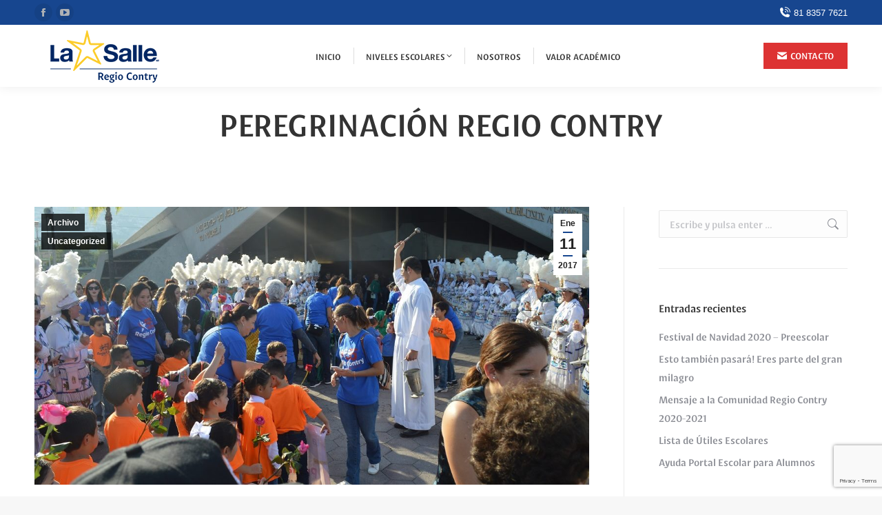

--- FILE ---
content_type: text/html; charset=UTF-8
request_url: https://www.regiocontry.edu.mx/peregrinacion-regio-contry/
body_size: 9871
content:
<!DOCTYPE html> <!--[if !(IE 6) | !(IE 7) | !(IE 8)  ]><!--><html lang="es" class="no-js"> <!--<![endif]--><head><meta charset="UTF-8" /><meta name="viewport" content="width=device-width, initial-scale=1, maximum-scale=1, user-scalable=0"><meta name="theme-color" content="#17468f"/><link rel="profile" href="https://gmpg.org/xfn/11" /><link media="all" href="https://www.regiocontry.edu.mx/wp-content/cache/autoptimize/autoptimize_126809960f0cc0dd55fcdf10ef5472b4.php" rel="stylesheet"><title>PEREGRINACIÓN REGIO CONTRY &#8211; Colegio Regiomontano Contry</title><meta name='robots' content='max-image-preview:large' /><link rel='dns-prefetch' href='//www.googletagmanager.com' /><link rel='dns-prefetch' href='//fonts.googleapis.com' /><link rel="alternate" type="application/rss+xml" title="Colegio Regiomontano Contry &raquo; Feed" href="https://www.regiocontry.edu.mx/feed/" /><link rel="alternate" type="application/rss+xml" title="Colegio Regiomontano Contry &raquo; Feed de los comentarios" href="https://www.regiocontry.edu.mx/comments/feed/" /><link rel="alternate" title="oEmbed (JSON)" type="application/json+oembed" href="https://www.regiocontry.edu.mx/wp-json/oembed/1.0/embed?url=https%3A%2F%2Fwww.regiocontry.edu.mx%2Fperegrinacion-regio-contry%2F" /><link rel="alternate" title="oEmbed (XML)" type="text/xml+oembed" href="https://www.regiocontry.edu.mx/wp-json/oembed/1.0/embed?url=https%3A%2F%2Fwww.regiocontry.edu.mx%2Fperegrinacion-regio-contry%2F&#038;format=xml" /><style id='cf-frontend-style-inline-css'>@font-face {
	font-family: 'Indivisa Display';
	font-weight: 400;
	src: url('https://www.regiocontry.edu.mx/wp-content/uploads/2024/07/Indivisa-Display-Sans-Regular.otf') format('OpenType');
}
/*# sourceURL=cf-frontend-style-inline-css */</style><link rel='stylesheet' id='dt-web-fonts-css' href='https://fonts.googleapis.com/css?family=Roboto:400,500,600,700%7CMuli:400,600,700' media='all' /><link rel='stylesheet' id='the7-css-vars-css' href='https://www.regiocontry.edu.mx/wp-content/uploads/the7-css/css-vars.css' media='all' /><link rel='stylesheet' id='dt-custom-css' href='https://www.regiocontry.edu.mx/wp-content/uploads/the7-css/custom.css' media='all' /><link rel='stylesheet' id='dt-media-css' href='https://www.regiocontry.edu.mx/wp-content/uploads/the7-css/media.css' media='all' /><link rel='stylesheet' id='the7-mega-menu-css' href='https://www.regiocontry.edu.mx/wp-content/uploads/the7-css/mega-menu.css' media='all' /><link rel='stylesheet' id='the7-elements-albums-portfolio-css' href='https://www.regiocontry.edu.mx/wp-content/uploads/the7-css/the7-elements-albums-portfolio.css' media='all' /><link rel='stylesheet' id='the7-elements-css' href='https://www.regiocontry.edu.mx/wp-content/uploads/the7-css/post-type-dynamic.css' media='all' /> <script src="https://www.regiocontry.edu.mx/wp-includes/js/jquery/jquery.min.js" id="jquery-core-js"></script> <script id="dt-above-fold-js-extra">var dtLocal = {"themeUrl":"https://www.regiocontry.edu.mx/wp-content/themes/dt-the7","passText":"Para ver esta publicaci\u00f3n protegida, introduce la contrase\u00f1a debajo:","moreButtonText":{"loading":"Cargando...","loadMore":"Cargar m\u00e1s"},"postID":"659","ajaxurl":"https://www.regiocontry.edu.mx/wp-admin/admin-ajax.php","REST":{"baseUrl":"https://www.regiocontry.edu.mx/wp-json/the7/v1","endpoints":{"sendMail":"/send-mail"}},"contactMessages":{"required":"One or more fields have an error. Please check and try again.","terms":"Please accept the privacy policy.","fillTheCaptchaError":"Please, fill the captcha."},"captchaSiteKey":"","ajaxNonce":"eaebf1f667","pageData":"","themeSettings":{"smoothScroll":"off","lazyLoading":false,"desktopHeader":{"height":90},"ToggleCaptionEnabled":"disabled","ToggleCaption":"Navigation","floatingHeader":{"showAfter":94,"showMenu":true,"height":90,"logo":{"showLogo":true,"html":"\u003Cimg class=\" preload-me\" src=\"https://www.regiocontry.edu.mx/wp-content/uploads/2023/09/logo_lsrc.png\" srcset=\"https://www.regiocontry.edu.mx/wp-content/uploads/2023/09/logo_lsrc.png 201w\" width=\"201\" height=\"80\"   sizes=\"201px\" alt=\"Colegio Regiomontano Contry\" /\u003E","url":"https://www.regiocontry.edu.mx/"}},"topLine":{"floatingTopLine":{"logo":{"showLogo":false,"html":""}}},"mobileHeader":{"firstSwitchPoint":992,"secondSwitchPoint":778,"firstSwitchPointHeight":60,"secondSwitchPointHeight":60,"mobileToggleCaptionEnabled":"disabled","mobileToggleCaption":"Men\u00fa"},"stickyMobileHeaderFirstSwitch":{"logo":{"html":"\u003Cimg class=\" preload-me\" src=\"https://www.regiocontry.edu.mx/wp-content/uploads/2023/09/logo_lsrc.png\" srcset=\"https://www.regiocontry.edu.mx/wp-content/uploads/2023/09/logo_lsrc.png 201w\" width=\"201\" height=\"80\"   sizes=\"201px\" alt=\"Colegio Regiomontano Contry\" /\u003E"}},"stickyMobileHeaderSecondSwitch":{"logo":{"html":"\u003Cimg class=\" preload-me\" src=\"https://www.regiocontry.edu.mx/wp-content/uploads/2023/09/logo_lsrc.png\" srcset=\"https://www.regiocontry.edu.mx/wp-content/uploads/2023/09/logo_lsrc.png 201w\" width=\"201\" height=\"80\"   sizes=\"201px\" alt=\"Colegio Regiomontano Contry\" /\u003E"}},"sidebar":{"switchPoint":992},"boxedWidth":"1280px"},"VCMobileScreenWidth":"768"};
var dtShare = {"shareButtonText":{"facebook":"Compartir en Facebook","twitter":"Share on X","pinterest":"Tweet","linkedin":"Compartir en Linkedin","whatsapp":"Compartir en Whatsapp"},"overlayOpacity":"85"};
//# sourceURL=dt-above-fold-js-extra</script> 
 <script src="https://www.googletagmanager.com/gtag/js?id=G-SEPGN32XMY" id="google_gtagjs-js" async></script> <script id="google_gtagjs-js-after">window.dataLayer = window.dataLayer || [];function gtag(){dataLayer.push(arguments);}
gtag("set","linker",{"domains":["www.regiocontry.edu.mx"]});
gtag("js", new Date());
gtag("set", "developer_id.dZTNiMT", true);
gtag("config", "G-SEPGN32XMY");
//# sourceURL=google_gtagjs-js-after</script> <script></script><link rel="https://api.w.org/" href="https://www.regiocontry.edu.mx/wp-json/" /><link rel="alternate" title="JSON" type="application/json" href="https://www.regiocontry.edu.mx/wp-json/wp/v2/posts/659" /><link rel="EditURI" type="application/rsd+xml" title="RSD" href="https://www.regiocontry.edu.mx/xmlrpc.php?rsd" /><link rel="canonical" href="https://www.regiocontry.edu.mx/peregrinacion-regio-contry/" /><link rel='shortlink' href='https://www.regiocontry.edu.mx/?p=659' /><meta name="generator" content="Site Kit by Google 1.167.0" /> <script>document.documentElement.className = document.documentElement.className.replace('no-js', 'js');</script> <meta property="og:site_name" content="Colegio Regiomontano Contry" /><meta property="og:title" content="PEREGRINACIÓN REGIO CONTRY" /><meta property="og:image" content="https://www.regiocontry.edu.mx/wp-content/uploads/2017/01/20161117-aa2.jpg" /><meta property="og:url" content="https://www.regiocontry.edu.mx/peregrinacion-regio-contry/" /><meta property="og:type" content="article" /><meta name="generator" content="Powered by WPBakery Page Builder - drag and drop page builder for WordPress."/><meta name="generator" content="Powered by Slider Revolution 6.7.24 - responsive, Mobile-Friendly Slider Plugin for WordPress with comfortable drag and drop interface." /> <script type="text/javascript" id="the7-loader-script">document.addEventListener("DOMContentLoaded", function(event) {
	var load = document.getElementById("load");
	if(!load.classList.contains('loader-removed')){
		var removeLoading = setTimeout(function() {
			load.className += " loader-removed";
		}, 300);
	}
});</script> <noscript><style>.wpb_animate_when_almost_visible { opacity: 1; }</style></noscript><style id='the7-custom-inline-css' type='text/css'>.sub-nav .menu-item i.fa,
.sub-nav .menu-item i.fas,
.sub-nav .menu-item i.far,
.sub-nav .menu-item i.fab {
	text-align: center;
	width: 1.25em;
}

@font-face {
font-family: 'Indivisa';
src: url('/wp-content/uploads/2024/07/Indivisa-Display-Sans-Regular.otf');
}</style></head><body id="the7-body" class="wp-singular post-template-default single single-post postid-659 single-format-standard wp-embed-responsive wp-theme-dt-the7 wp-child-theme-dt-the7-child the7-core-ver-2.7.10 no-comments dt-responsive-on right-mobile-menu-close-icon ouside-menu-close-icon mobile-hamburger-close-bg-enable mobile-hamburger-close-bg-hover-enable  fade-medium-mobile-menu-close-icon fade-medium-menu-close-icon srcset-enabled btn-flat custom-btn-color custom-btn-hover-color phantom-slide phantom-line-decoration phantom-main-logo-on floating-top-bar sticky-mobile-header top-header first-switch-logo-left first-switch-menu-right second-switch-logo-left second-switch-menu-right right-mobile-menu layzr-loading-on popup-message-style the7-ver-12.2.0 wpb-js-composer js-comp-ver-8.1 vc_responsive"><div id="load" class="ring-loader"><div class="load-wrap"><div class="the7-spinner"><div class="the7-spinner-ring-bg"></div><div class="the7-spinner-ring"></div></div></div></div><div id="page" > <a class="skip-link screen-reader-text" href="#content">Saltar al contenido</a><div class="masthead inline-header center widgets full-height dividers shadow-decoration shadow-mobile-header-decoration small-mobile-menu-icon show-sub-menu-on-hover"  role="banner"><div class="top-bar top-bar-line-hide"><div class="top-bar-bg" ></div><div class="left-widgets mini-widgets"><div class="soc-ico show-on-desktop in-top-bar-right in-menu-second-switch custom-bg disabled-border border-off hover-accent-bg hover-disabled-border  hover-border-off"><a title="Facebook page opens in new window" href="https://www.facebook.com/lasalle.regiocontry" target="_blank" class="facebook"><span class="soc-font-icon"></span><span class="screen-reader-text">Facebook page opens in new window</span></a><a title="YouTube page opens in new window" href="https://www.youtube.com/channel/UCJ_lnq0rL7lZzJiDKAf7dwQ" target="_blank" class="you-tube"><span class="soc-font-icon"></span><span class="screen-reader-text">YouTube page opens in new window</span></a></div></div><div class="right-widgets mini-widgets"><a href="tel://8183577621" class="mini-contacts phone show-on-desktop in-top-bar-left in-menu-second-switch"><i class="fa-fw icomoon-the7-font-the7-phone-06"></i>81 8357 7621</a></div></div><header class="header-bar"><div class="branding"><div id="site-title" class="assistive-text">Colegio Regiomontano Contry</div><div id="site-description" class="assistive-text">Colegio Lasallista en Monterrey</div> <a class="same-logo" href="https://www.regiocontry.edu.mx/"><noscript><img class=" preload-me" src="https://www.regiocontry.edu.mx/wp-content/uploads/2023/09/logo_lsrc.png" srcset="https://www.regiocontry.edu.mx/wp-content/uploads/2023/09/logo_lsrc.png 201w" width="201" height="80"   sizes="201px" alt="Colegio Regiomontano Contry" /></noscript><img class="lazyload  preload-me" src='data:image/svg+xml,%3Csvg%20xmlns=%22http://www.w3.org/2000/svg%22%20viewBox=%220%200%20201%2080%22%3E%3C/svg%3E' data-src="https://www.regiocontry.edu.mx/wp-content/uploads/2023/09/logo_lsrc.png" data-srcset="https://www.regiocontry.edu.mx/wp-content/uploads/2023/09/logo_lsrc.png 201w" width="201" height="80"   data-sizes="201px" alt="Colegio Regiomontano Contry" /></a></div><ul id="primary-menu" class="main-nav underline-decoration from-centre-line level-arrows-on outside-item-remove-margin"><li class="menu-item menu-item-type-custom menu-item-object-custom menu-item-home menu-item-21 first depth-0"><a href='https://www.regiocontry.edu.mx' data-level='1'><span class="menu-item-text"><span class="menu-text">Inicio</span></span></a></li><li class="menu-item menu-item-type-post_type menu-item-object-page menu-item-has-children menu-item-22 has-children depth-0"><a href='https://www.regiocontry.edu.mx/niveles/' class='not-clickable-item' data-level='1'><span class="menu-item-text"><span class="menu-text">Niveles escolares</span></span></a><ul class="sub-nav hover-style-bg level-arrows-on"><li class="menu-item menu-item-type-post_type menu-item-object-page menu-item-172 first depth-1"><a href='https://www.regiocontry.edu.mx/niveles/preescolar/' data-level='2'><span class="menu-item-text"><span class="menu-text">Preescolar</span></span></a></li><li class="menu-item menu-item-type-post_type menu-item-object-page menu-item-262 depth-1"><a href='https://www.regiocontry.edu.mx/niveles/primaria/' data-level='2'><span class="menu-item-text"><span class="menu-text">Primaria</span></span></a></li><li class="menu-item menu-item-type-post_type menu-item-object-page menu-item-261 depth-1"><a href='https://www.regiocontry.edu.mx/niveles/secundaria/' data-level='2'><span class="menu-item-text"><span class="menu-text">Secundaria</span></span></a></li><li class="menu-item menu-item-type-post_type menu-item-object-page menu-item-260 depth-1"><a href='https://www.regiocontry.edu.mx/niveles/preparatoria/' data-level='2'><span class="menu-item-text"><span class="menu-text">Preparatoria</span></span></a></li><li class="menu-item menu-item-type-post_type menu-item-object-page menu-item-412 depth-1"><a href='https://www.regiocontry.edu.mx/niveles/preparatoria-vespertina/' data-level='2'><span class="menu-item-text"><span class="menu-text">Preparatoria Vespertina</span></span></a></li></ul></li><li class="menu-item menu-item-type-post_type menu-item-object-page menu-item-298 depth-0"><a href='https://www.regiocontry.edu.mx/nosotros/' data-level='1'><span class="menu-item-text"><span class="menu-text">Nosotros</span></span></a></li><li class="menu-item menu-item-type-post_type menu-item-object-page menu-item-297 last depth-0"><a href='https://www.regiocontry.edu.mx/valor-academico/' data-level='1'><span class="menu-item-text"><span class="menu-text">Valor académico</span></span></a></li></ul><div class="mini-widgets"><a href="/contacto" class="microwidget-btn mini-button header-elements-button-1 show-on-desktop near-logo-first-switch in-menu-second-switch microwidget-btn-bg-on microwidget-btn-hover-bg-on disable-animation-bg border-off hover-border-on btn-icon-align-left" ><i class="icomoon-the7-font-the7-mail-01"></i><span>CONTACTO</span></a></div></header></div><div role="navigation" aria-label="Main Menu" class="dt-mobile-header mobile-menu-show-divider"><div class="dt-close-mobile-menu-icon" aria-label="Close" role="button" tabindex="0"><div class="close-line-wrap"><span class="close-line"></span><span class="close-line"></span><span class="close-line"></span></div></div><ul id="mobile-menu" class="mobile-main-nav"><li class="menu-item menu-item-type-custom menu-item-object-custom menu-item-home menu-item-21 first depth-0"><a href='https://www.regiocontry.edu.mx' data-level='1'><span class="menu-item-text"><span class="menu-text">Inicio</span></span></a></li><li class="menu-item menu-item-type-post_type menu-item-object-page menu-item-has-children menu-item-22 has-children depth-0"><a href='https://www.regiocontry.edu.mx/niveles/' class='not-clickable-item' data-level='1'><span class="menu-item-text"><span class="menu-text">Niveles escolares</span></span></a><ul class="sub-nav hover-style-bg level-arrows-on"><li class="menu-item menu-item-type-post_type menu-item-object-page menu-item-172 first depth-1"><a href='https://www.regiocontry.edu.mx/niveles/preescolar/' data-level='2'><span class="menu-item-text"><span class="menu-text">Preescolar</span></span></a></li><li class="menu-item menu-item-type-post_type menu-item-object-page menu-item-262 depth-1"><a href='https://www.regiocontry.edu.mx/niveles/primaria/' data-level='2'><span class="menu-item-text"><span class="menu-text">Primaria</span></span></a></li><li class="menu-item menu-item-type-post_type menu-item-object-page menu-item-261 depth-1"><a href='https://www.regiocontry.edu.mx/niveles/secundaria/' data-level='2'><span class="menu-item-text"><span class="menu-text">Secundaria</span></span></a></li><li class="menu-item menu-item-type-post_type menu-item-object-page menu-item-260 depth-1"><a href='https://www.regiocontry.edu.mx/niveles/preparatoria/' data-level='2'><span class="menu-item-text"><span class="menu-text">Preparatoria</span></span></a></li><li class="menu-item menu-item-type-post_type menu-item-object-page menu-item-412 depth-1"><a href='https://www.regiocontry.edu.mx/niveles/preparatoria-vespertina/' data-level='2'><span class="menu-item-text"><span class="menu-text">Preparatoria Vespertina</span></span></a></li></ul></li><li class="menu-item menu-item-type-post_type menu-item-object-page menu-item-298 depth-0"><a href='https://www.regiocontry.edu.mx/nosotros/' data-level='1'><span class="menu-item-text"><span class="menu-text">Nosotros</span></span></a></li><li class="menu-item menu-item-type-post_type menu-item-object-page menu-item-297 last depth-0"><a href='https://www.regiocontry.edu.mx/valor-academico/' data-level='1'><span class="menu-item-text"><span class="menu-text">Valor académico</span></span></a></li></ul><div class='mobile-mini-widgets-in-menu'></div></div><div class="page-title title-center disabled-bg breadcrumbs-off page-title-responsive-enabled"><div class="wf-wrap"><div class="page-title-head hgroup"><h1 class="entry-title">PEREGRINACIÓN REGIO CONTRY</h1></div></div></div><div id="main" class="sidebar-right sidebar-divider-vertical"><div class="main-gradient"></div><div class="wf-wrap"><div class="wf-container-main"><div id="content" class="content" role="main"><article id="post-659" class="single-postlike vertical-fancy-style post-659 post type-post status-publish format-standard has-post-thumbnail category-archivo category-uncategorized category-169 category-1 description-off"><div class="post-thumbnail"><div class="fancy-date"><a title="4:37 pm" href="https://www.regiocontry.edu.mx/2017/01/11/"><span class="entry-month">Ene</span><span class="entry-date updated">11</span><span class="entry-year">2017</span></a></div><span class="fancy-categories"><a href="https://www.regiocontry.edu.mx/category/archivo/" rel="category tag" style="background-color:#;color:#;">Archivo</a><a href="https://www.regiocontry.edu.mx/category/uncategorized/" rel="category tag">Uncategorized</a></span><img class="preload-me lazy-load aspect" src="data:image/svg+xml,%3Csvg%20xmlns%3D&#39;http%3A%2F%2Fwww.w3.org%2F2000%2Fsvg&#39;%20viewBox%3D&#39;0%200%201128%20564&#39;%2F%3E" data-src="https://www.regiocontry.edu.mx/wp-content/uploads/2017/01/20161117-aa2-1128x564.jpg" data-srcset="https://www.regiocontry.edu.mx/wp-content/uploads/2017/01/20161117-aa2-1128x564.jpg 1128w" loading="eager" style="--ratio: 1128 / 564" sizes="(max-width: 1128px) 100vw, 1128px" width="1128" height="564"  title="20161117-aa2" alt="" /></div><div class="entry-content"><div class="wpb-content-wrapper"><div class="vc_row wpb_row vc_row-fluid"><div class="wpb_column vc_column_container vc_col-sm-12"><div class="vc_column-inner"><div class="wpb_wrapper"><div class="wpb_text_column wpb_content_element " ><div class="wpb_wrapper"><p>El pasado 17 de noviembre se llevó a cabo la Peregrinación de nuestro colegio. Alumnos, papás, maestros y personal administrativo nos dimos cita en el parque Roma, para iniciar en punto de las 3:00pm la peregrinación hacia la Basílica de Guadalupe.</p><p>&nbsp;</p></div></div><div class="gallery-shortcode dt-gallery-container gallery-masonry-shortcode-id-33fc13403b23f5ad40bdcb2c6523deda mode-masonry jquery-filter dt-icon-bg-off quick-scale-img enable-bg-rollover resize-by-browser-width  hover-fade loading-effect-none description-on-hover" data-padding="5px" data-cur-page="1" data-post-limit="-1" data-pagination-mode="none" data-desktop-columns-num="6" data-v-tablet-columns-num="3" data-h-tablet-columns-num="4" data-phone-columns-num="2" data-width="0px" data-columns="0"><div class="iso-container" ><div class="wf-cell iso-item" data-post-id="964" data-date="2020-10-15T21:38:08-05:00" data-name="20161117-aa1"><figure class="post visible"><a href="https://www.regiocontry.edu.mx/wp-content/uploads/2017/01/20161117-aa1.jpg" class="rollover dt-pswp-item layzr-bg" data-large_image_width="1128" data-large_image_height="750" data-dt-img-description="" title="20161117-aa1"><img fetchpriority="high" decoding="async" class="preload-me iso-lazy-load aspect" src="data:image/svg+xml,%3Csvg%20xmlns%3D&#39;http%3A%2F%2Fwww.w3.org%2F2000%2Fsvg&#39;%20viewBox%3D&#39;0%200%20379%20252&#39;%2F%3E" data-src="https://www.regiocontry.edu.mx/wp-content/uploads/2017/01/20161117-aa1-379x252.jpg" data-srcset="https://www.regiocontry.edu.mx/wp-content/uploads/2017/01/20161117-aa1-379x252.jpg 379w, https://www.regiocontry.edu.mx/wp-content/uploads/2017/01/20161117-aa1-569x378.jpg 569w" loading="eager" style="--ratio: 379 / 252" sizes="(max-width: 379px) 100vw, 379px" alt="" width="379" height="252"  /><span class="gallery-rollover"><span class="gallery-zoom-ico icomoon-the7-font-the7-zoom-06"><span></span></span></span></a></figure></div><div class="wf-cell iso-item" data-post-id="965" data-date="2020-10-15T21:38:12-05:00" data-name="20161117-aa2"><figure class="post visible"><a href="https://www.regiocontry.edu.mx/wp-content/uploads/2017/01/20161117-aa2.jpg" class="rollover dt-pswp-item layzr-bg" data-large_image_width="1128" data-large_image_height="750" data-dt-img-description="" title="20161117-aa2"><img decoding="async" class="preload-me iso-lazy-load aspect" src="data:image/svg+xml,%3Csvg%20xmlns%3D&#39;http%3A%2F%2Fwww.w3.org%2F2000%2Fsvg&#39;%20viewBox%3D&#39;0%200%20379%20252&#39;%2F%3E" data-src="https://www.regiocontry.edu.mx/wp-content/uploads/2017/01/20161117-aa2-379x252.jpg" data-srcset="https://www.regiocontry.edu.mx/wp-content/uploads/2017/01/20161117-aa2-379x252.jpg 379w, https://www.regiocontry.edu.mx/wp-content/uploads/2017/01/20161117-aa2-569x378.jpg 569w" loading="eager" style="--ratio: 379 / 252" sizes="(max-width: 379px) 100vw, 379px" alt="" width="379" height="252"  /><span class="gallery-rollover"><span class="gallery-zoom-ico icomoon-the7-font-the7-zoom-06"><span></span></span></span></a></figure></div><div class="wf-cell iso-item" data-post-id="966" data-date="2020-10-15T21:38:17-05:00" data-name="20161117-aa3"><figure class="post visible"><a href="https://www.regiocontry.edu.mx/wp-content/uploads/2017/01/20161117-aa3.jpg" class="rollover dt-pswp-item layzr-bg" data-large_image_width="750" data-large_image_height="1128" data-dt-img-description="" title="20161117-aa3"><img decoding="async" class="preload-me iso-lazy-load aspect" src="data:image/svg+xml,%3Csvg%20xmlns%3D&#39;http%3A%2F%2Fwww.w3.org%2F2000%2Fsvg&#39;%20viewBox%3D&#39;0%200%20379%20570&#39;%2F%3E" data-src="https://www.regiocontry.edu.mx/wp-content/uploads/2017/01/20161117-aa3-379x570.jpg" data-srcset="https://www.regiocontry.edu.mx/wp-content/uploads/2017/01/20161117-aa3-379x570.jpg 379w, https://www.regiocontry.edu.mx/wp-content/uploads/2017/01/20161117-aa3-569x855.jpg 569w" loading="eager" style="--ratio: 379 / 570" sizes="(max-width: 379px) 100vw, 379px" alt="" width="379" height="570"  /><span class="gallery-rollover"><span class="gallery-zoom-ico icomoon-the7-font-the7-zoom-06"><span></span></span></span></a></figure></div><div class="wf-cell iso-item" data-post-id="967" data-date="2020-10-15T21:38:21-05:00" data-name="20161117-aa4"><figure class="post visible"><a href="https://www.regiocontry.edu.mx/wp-content/uploads/2017/01/20161117-aa4.jpg" class="rollover dt-pswp-item layzr-bg" data-large_image_width="1712" data-large_image_height="1228" data-dt-img-description="" title="20161117-aa4"><img decoding="async" class="preload-me iso-lazy-load aspect" src="data:image/svg+xml,%3Csvg%20xmlns%3D&#39;http%3A%2F%2Fwww.w3.org%2F2000%2Fsvg&#39;%20viewBox%3D&#39;0%200%20379%20272&#39;%2F%3E" data-src="https://www.regiocontry.edu.mx/wp-content/uploads/2017/01/20161117-aa4-379x272.jpg" data-srcset="https://www.regiocontry.edu.mx/wp-content/uploads/2017/01/20161117-aa4-379x272.jpg 379w, https://www.regiocontry.edu.mx/wp-content/uploads/2017/01/20161117-aa4-569x408.jpg 569w" loading="eager" style="--ratio: 379 / 272" sizes="(max-width: 379px) 100vw, 379px" alt="" width="379" height="272"  /><span class="gallery-rollover"><span class="gallery-zoom-ico icomoon-the7-font-the7-zoom-06"><span></span></span></span></a></figure></div></div></div></div></div></div></div> <span class="cp-load-after-post"></span></div></div><div class="post-meta wf-mobile-collapsed"><div class="entry-meta"><a href="https://www.regiocontry.edu.mx/2017/01/11/" title="4:37 pm" class="data-link" rel="bookmark"><time class="entry-date updated" datetime="2017-01-11T16:37:28-06:00">enero 11, 2017</time></a></div></div><nav class="navigation post-navigation" role="navigation"><h2 class="screen-reader-text">Navegación entre publicaciones</h2><div class="nav-links"><a class="nav-previous" href="https://www.regiocontry.edu.mx/canonizacion-del-hno-salomon-leclerc/" rel="prev"><svg version="1.1" id="Layer_1" xmlns="http://www.w3.org/2000/svg" xmlns:xlink="http://www.w3.org/1999/xlink" x="0px" y="0px" viewBox="0 0 16 16" style="enable-background:new 0 0 16 16;" xml:space="preserve"><path class="st0" d="M11.4,1.6c0.2,0.2,0.2,0.5,0,0.7c0,0,0,0,0,0L5.7,8l5.6,5.6c0.2,0.2,0.2,0.5,0,0.7s-0.5,0.2-0.7,0l-6-6c-0.2-0.2-0.2-0.5,0-0.7c0,0,0,0,0,0l6-6C10.8,1.5,11.2,1.5,11.4,1.6C11.4,1.6,11.4,1.6,11.4,1.6z"/></svg><span class="meta-nav" aria-hidden="true">Anterior</span><span class="screen-reader-text">Publicación anterior:</span><span class="post-title h4-size">Canonización del Hno. Salomón Leclerc</span></a><a class="nav-next" href="https://www.regiocontry.edu.mx/lanzamiento-de-cartas/" rel="next"><svg version="1.1" id="Layer_1" xmlns="http://www.w3.org/2000/svg" xmlns:xlink="http://www.w3.org/1999/xlink" x="0px" y="0px" viewBox="0 0 16 16" style="enable-background:new 0 0 16 16;" xml:space="preserve"><path class="st0" d="M4.6,1.6c0.2-0.2,0.5-0.2,0.7,0c0,0,0,0,0,0l6,6c0.2,0.2,0.2,0.5,0,0.7c0,0,0,0,0,0l-6,6c-0.2,0.2-0.5,0.2-0.7,0s-0.2-0.5,0-0.7L10.3,8L4.6,2.4C4.5,2.2,4.5,1.8,4.6,1.6C4.6,1.6,4.6,1.6,4.6,1.6z"/></svg><span class="meta-nav" aria-hidden="true">Siguiente</span><span class="screen-reader-text">Publicación siguiente:</span><span class="post-title h4-size">LANZAMIENTO DE CARTAS</span></a></div></nav><div class="single-related-posts"><h3>Publicaciones relacionadas</h3><section class="items-grid"><div class=" related-item"><article class="post-format-standard"><div class="mini-post-img"><a class="alignleft post-rollover layzr-bg" href="https://www.regiocontry.edu.mx/festival-de-navidad-2020-preescolar/" aria-label="Post image"><img class="preload-me lazy-load aspect" src="data:image/svg+xml,%3Csvg%20xmlns%3D&#39;http%3A%2F%2Fwww.w3.org%2F2000%2Fsvg&#39;%20viewBox%3D&#39;0%200%20110%2080&#39;%2F%3E" data-src="https://www.regiocontry.edu.mx/wp-content/uploads/2020/12/Navidad-2020-Intro-110x80.png" data-srcset="https://www.regiocontry.edu.mx/wp-content/uploads/2020/12/Navidad-2020-Intro-110x80.png 110w, https://www.regiocontry.edu.mx/wp-content/uploads/2020/12/Navidad-2020-Intro-220x160.png 220w" loading="eager" style="--ratio: 110 / 80" sizes="(max-width: 110px) 100vw, 110px" width="110" height="80"  alt="" /></a></div><div class="post-content"><a href="https://www.regiocontry.edu.mx/festival-de-navidad-2020-preescolar/">Festival de Navidad 2020 &#8211; Preescolar</a><br /><time class="text-secondary" datetime="2020-12-16T15:36:56-06:00">diciembre 16, 2020</time></div></article></div><div class=" related-item"><article class="post-format-standard"><div class="mini-post-img"><a class="alignleft post-rollover layzr-bg" href="https://www.regiocontry.edu.mx/esto-tambien-pasara-eres-parte-del-gran-milagro/" aria-label="Post image"><img class="preload-me lazy-load aspect" src="data:image/svg+xml,%3Csvg%20xmlns%3D&#39;http%3A%2F%2Fwww.w3.org%2F2000%2Fsvg&#39;%20viewBox%3D&#39;0%200%20110%2080&#39;%2F%3E" data-src="https://www.regiocontry.edu.mx/wp-content/uploads/2020/11/JOY-2020-11-12_111019-110x80.png" data-srcset="https://www.regiocontry.edu.mx/wp-content/uploads/2020/11/JOY-2020-11-12_111019-110x80.png 110w, https://www.regiocontry.edu.mx/wp-content/uploads/2020/11/JOY-2020-11-12_111019-220x160.png 220w" loading="eager" style="--ratio: 110 / 80" sizes="(max-width: 110px) 100vw, 110px" width="110" height="80"  alt="" /></a></div><div class="post-content"><a href="https://www.regiocontry.edu.mx/esto-tambien-pasara-eres-parte-del-gran-milagro/">Esto también pasará! Eres parte del gran milagro</a><br /><time class="text-secondary" datetime="2020-11-12T11:17:04-06:00">noviembre 12, 2020</time></div></article></div><div class=" related-item"><article class="post-format-standard"><div class="mini-post-img"><a class="alignleft post-rollover layzr-bg" href="https://www.regiocontry.edu.mx/campana-lasallistasencasa/" aria-label="Post image"><img class="preload-me lazy-load aspect" src="data:image/svg+xml,%3Csvg%20xmlns%3D&#39;http%3A%2F%2Fwww.w3.org%2F2000%2Fsvg&#39;%20viewBox%3D&#39;0%200%20110%2080&#39;%2F%3E" data-src="https://www.regiocontry.edu.mx/wp-content/uploads/2020/03/lasalle-mxnt-redes-110x80.png" data-srcset="https://www.regiocontry.edu.mx/wp-content/uploads/2020/03/lasalle-mxnt-redes-110x80.png 110w, https://www.regiocontry.edu.mx/wp-content/uploads/2020/03/lasalle-mxnt-redes-220x160.png 220w" loading="eager" style="--ratio: 110 / 80" sizes="(max-width: 110px) 100vw, 110px" width="110" height="80"  alt="" /></a></div><div class="post-content"><a href="https://www.regiocontry.edu.mx/campana-lasallistasencasa/">Campaña #LasallistasEnCasa</a><br /><time class="text-secondary" datetime="2020-03-23T18:45:23-06:00">marzo 23, 2020</time></div></article></div><div class=" related-item"><article class="post-format-standard"><div class="mini-post-img"><a class="alignleft post-rollover layzr-bg" href="https://www.regiocontry.edu.mx/unicef-lo-que-madres-padres-y-educadores-deben-saber-sobre-el-covid-19/" aria-label="Post image"><img class="preload-me lazy-load aspect" src="data:image/svg+xml,%3Csvg%20xmlns%3D&#39;http%3A%2F%2Fwww.w3.org%2F2000%2Fsvg&#39;%20viewBox%3D&#39;0%200%20110%2080&#39;%2F%3E" data-src="https://www.regiocontry.edu.mx/wp-content/uploads/2020/03/unicefcoronavirus-110x80.jpg" data-srcset="https://www.regiocontry.edu.mx/wp-content/uploads/2020/03/unicefcoronavirus-110x80.jpg 110w, https://www.regiocontry.edu.mx/wp-content/uploads/2020/03/unicefcoronavirus-220x160.jpg 220w" loading="eager" style="--ratio: 110 / 80" sizes="(max-width: 110px) 100vw, 110px" width="110" height="80"  alt="" /></a></div><div class="post-content"><a href="https://www.regiocontry.edu.mx/unicef-lo-que-madres-padres-y-educadores-deben-saber-sobre-el-covid-19/">UNICEF &#8211; Lo que madres, padres y educadores deben saber sobre el COVID-19</a><br /><time class="text-secondary" datetime="2020-03-17T16:46:14-06:00">marzo 17, 2020</time></div></article></div></section></div></article></div><aside id="sidebar" class="sidebar"><div class="sidebar-content"><section id="search-2" class="widget widget_search"><form class="searchform" role="search" method="get" action="https://www.regiocontry.edu.mx/"> <label for="the7-search" class="screen-reader-text">Buscar:</label> <input type="text" id="the7-search" class="field searchform-s" name="s" value="" placeholder="Escribe y pulsa enter &hellip;" /> <input type="submit" class="assistive-text searchsubmit" value="Ir!" /> <a href="" class="submit"><svg version="1.1" id="Layer_1" xmlns="http://www.w3.org/2000/svg" xmlns:xlink="http://www.w3.org/1999/xlink" x="0px" y="0px" viewBox="0 0 16 16" style="enable-background:new 0 0 16 16;" xml:space="preserve"><path d="M11.7,10.3c2.1-2.9,1.5-7-1.4-9.1s-7-1.5-9.1,1.4s-1.5,7,1.4,9.1c2.3,1.7,5.4,1.7,7.7,0h0c0,0,0.1,0.1,0.1,0.1l3.8,3.8c0.4,0.4,1,0.4,1.4,0s0.4-1,0-1.4l-3.8-3.9C11.8,10.4,11.8,10.4,11.7,10.3L11.7,10.3z M12,6.5c0,3-2.5,5.5-5.5,5.5S1,9.5,1,6.5S3.5,1,6.5,1S12,3.5,12,6.5z"/></svg></a></form></section><section id="recent-posts-2" class="widget widget_recent_entries"><div class="widget-title">Entradas recientes</div><ul><li> <a href="https://www.regiocontry.edu.mx/festival-de-navidad-2020-preescolar/">Festival de Navidad 2020 &#8211; Preescolar</a></li><li> <a href="https://www.regiocontry.edu.mx/esto-tambien-pasara-eres-parte-del-gran-milagro/">Esto también pasará! Eres parte del gran milagro</a></li><li> <a href="https://www.regiocontry.edu.mx/mensaje-2020-2021/">Mensaje a la Comunidad Regio Contry 2020-2021</a></li><li> <a href="https://www.regiocontry.edu.mx/utiles-escolares-seccion/">Lista de Útiles Escolares</a></li><li> <a href="https://www.regiocontry.edu.mx/ayuda-portal-escolar/">Ayuda Portal Escolar para Alumnos</a></li></ul></section><section id="recent-comments-2" class="widget widget_recent_comments"><div class="widget-title">Comentarios recientes</div><ul id="recentcomments"></ul></section></div></aside></div></div></div><footer id="footer" class="footer solid-bg"><div class="wf-wrap"><div class="wf-container-footer"><div class="wf-container"><section id="nav_menu-2" class="widget widget_nav_menu wf-cell wf-1-4"><div class="widget-title">Regio Contry</div><div class="menu-footer-1-container"><ul id="menu-footer-1" class="menu"><li id="menu-item-368" class="menu-item menu-item-type-post_type menu-item-object-page menu-item-368"><a href="https://www.regiocontry.edu.mx/nosotros/">Sobre el Colegio</a></li><li id="menu-item-350" class="menu-item menu-item-type-post_type menu-item-object-page menu-item-350"><a href="https://www.regiocontry.edu.mx/valor-academico/">Valor académico</a></li><li id="menu-item-367" class="menu-item menu-item-type-post_type menu-item-object-page menu-item-367"><a href="https://www.regiocontry.edu.mx/preguntas-frecuentes/">Preguntas frecuentes</a></li><li id="menu-item-379" class="menu-item menu-item-type-post_type menu-item-object-page menu-item-379"><a href="https://www.regiocontry.edu.mx/aviso-de-privacidad/">Aviso de privacidad</a></li></ul></div></section><section id="nav_menu-3" class="widget widget_nav_menu wf-cell wf-1-4"><div class="widget-title">Niveles</div><div class="menu-niveles-container"><ul id="menu-niveles" class="menu"><li id="menu-item-372" class="menu-item menu-item-type-post_type menu-item-object-page menu-item-372"><a href="https://www.regiocontry.edu.mx/niveles/preescolar/">Preescolar</a></li><li id="menu-item-371" class="menu-item menu-item-type-post_type menu-item-object-page menu-item-371"><a href="https://www.regiocontry.edu.mx/niveles/primaria/">Primaria</a></li><li id="menu-item-370" class="menu-item menu-item-type-post_type menu-item-object-page menu-item-370"><a href="https://www.regiocontry.edu.mx/niveles/secundaria/">Secundaria</a></li><li id="menu-item-369" class="menu-item menu-item-type-post_type menu-item-object-page menu-item-369"><a href="https://www.regiocontry.edu.mx/niveles/preparatoria/">Preparatoria</a></li><li id="menu-item-413" class="menu-item menu-item-type-post_type menu-item-object-page menu-item-413"><a href="https://www.regiocontry.edu.mx/niveles/preparatoria-vespertina/">Preparatoria Vespertina</a></li></ul></div></section><section id="nav_menu-4" class="widget widget_nav_menu wf-cell wf-1-4"><div class="widget-title">Enlaces de interés</div><div class="menu-enlaces-de-interes-container"><ul id="menu-enlaces-de-interes" class="menu"><li id="menu-item-373" class="menu-item menu-item-type-custom menu-item-object-custom menu-item-373"><a target="_blank" href="https://alumnos.sielasalle.mx/">Portal Escolar para alumnos y padres de familia</a></li><li id="menu-item-374" class="menu-item menu-item-type-custom menu-item-object-custom menu-item-374"><a target="_blank" href="http://www.uanl.mx/enlinea">UANL Servicios en línea</a></li><li id="menu-item-375" class="menu-item menu-item-type-custom menu-item-object-custom menu-item-375"><a target="_blank" href="https://rco.isie.mx/v2/">Portal Escolar para profesores</a></li><li id="menu-item-376" class="menu-item menu-item-type-custom menu-item-object-custom menu-item-376"><a target="_blank" href="https://outlook.office365.com/regiocontry.edu.mx">Correo Electrónico Institucional &#8211; Microsoft 365</a></li></ul></div></section><section id="presscore-contact-info-widget-2" class="widget widget_presscore-contact-info-widget wf-cell wf-1-4"><div class="widget-title">Contacto</div><ul class="contact-info"><li><span class="color-primary">Teléfono</span><br />81 8357 7621</li></ul><div class="soc-ico"><p class="assistive-text">Encuéntranos en:</p><a title="Facebook page opens in new window" href="https://www.facebook.com/lasalle.regiocontry" target="_blank" class="facebook"><span class="soc-font-icon"></span><span class="screen-reader-text">Facebook page opens in new window</span></a><a title="Mail page opens in new window" href="mailto:recepcion@regiocontry.edu.mx" target="_top" class="mail"><span class="soc-font-icon"></span><span class="screen-reader-text">Mail page opens in new window</span></a></div></section></div></div></div><div id="bottom-bar" class="logo-left" role="contentinfo"><div class="wf-wrap"><div class="wf-container-bottom"><div class="wf-float-left"> Colegio Regiomontano Contry A.C. 2020</div><div class="wf-float-right"></div></div></div></div></footer> <a href="#" class="scroll-top"><svg version="1.1" id="Layer_1" xmlns="http://www.w3.org/2000/svg" xmlns:xlink="http://www.w3.org/1999/xlink" x="0px" y="0px"
 viewBox="0 0 16 16" style="enable-background:new 0 0 16 16;" xml:space="preserve"> <path d="M11.7,6.3l-3-3C8.5,3.1,8.3,3,8,3c0,0,0,0,0,0C7.7,3,7.5,3.1,7.3,3.3l-3,3c-0.4,0.4-0.4,1,0,1.4c0.4,0.4,1,0.4,1.4,0L7,6.4
 V12c0,0.6,0.4,1,1,1s1-0.4,1-1V6.4l1.3,1.3c0.4,0.4,1,0.4,1.4,0C11.9,7.5,12,7.3,12,7S11.9,6.5,11.7,6.3z"/> </svg><span class="screen-reader-text">Ir a Tienda</span></a></div> <script type="speculationrules">{"prefetch":[{"source":"document","where":{"and":[{"href_matches":"/*"},{"not":{"href_matches":["/wp-*.php","/wp-admin/*","/wp-content/uploads/*","/wp-content/*","/wp-content/plugins/*","/wp-content/themes/dt-the7-child/*","/wp-content/themes/dt-the7/*","/*\\?(.+)"]}},{"not":{"selector_matches":"a[rel~=\"nofollow\"]"}},{"not":{"selector_matches":".no-prefetch, .no-prefetch a"}}]},"eagerness":"conservative"}]}</script> <script type="text/html" id="wpb-modifications">window.wpbCustomElement = 1;</script><noscript><style>.lazyload{display:none;}</style></noscript><script data-noptimize="1">window.lazySizesConfig=window.lazySizesConfig||{};window.lazySizesConfig.loadMode=1;</script><script async data-noptimize="1" src='https://www.regiocontry.edu.mx/wp-content/plugins/autoptimize/classes/external/js/lazysizes.min.js'></script> <script id="awsm-ead-public-js-extra">var eadPublic = [];
//# sourceURL=awsm-ead-public-js-extra</script> <script src="https://www.regiocontry.edu.mx/wp-includes/js/dist/hooks.min.js" id="wp-hooks-js"></script> <script src="https://www.regiocontry.edu.mx/wp-includes/js/dist/i18n.min.js" id="wp-i18n-js"></script> <script id="wp-i18n-js-after">wp.i18n.setLocaleData( { 'text direction\u0004ltr': [ 'ltr' ] } );
//# sourceURL=wp-i18n-js-after</script> <script id="contact-form-7-js-translations">( function( domain, translations ) {
	var localeData = translations.locale_data[ domain ] || translations.locale_data.messages;
	localeData[""].domain = domain;
	wp.i18n.setLocaleData( localeData, domain );
} )( "contact-form-7", {"translation-revision-date":"2025-12-01 15:45:40+0000","generator":"GlotPress\/4.0.3","domain":"messages","locale_data":{"messages":{"":{"domain":"messages","plural-forms":"nplurals=2; plural=n != 1;","lang":"es"},"This contact form is placed in the wrong place.":["Este formulario de contacto est\u00e1 situado en el lugar incorrecto."],"Error:":["Error:"]}},"comment":{"reference":"includes\/js\/index.js"}} );
//# sourceURL=contact-form-7-js-translations</script> <script id="contact-form-7-js-before">var wpcf7 = {
    "api": {
        "root": "https:\/\/www.regiocontry.edu.mx\/wp-json\/",
        "namespace": "contact-form-7\/v1"
    },
    "cached": 1
};
//# sourceURL=contact-form-7-js-before</script> <script src="https://www.google.com/recaptcha/api.js?render=6LcOjRMgAAAAAFjsbJ9rUsYlnaf0oLRgSTeODcZd&amp;ver=3.0" id="google-recaptcha-js"></script> <script src="https://www.regiocontry.edu.mx/wp-includes/js/dist/vendor/wp-polyfill.min.js" id="wp-polyfill-js"></script> <script id="wpcf7-recaptcha-js-before">var wpcf7_recaptcha = {
    "sitekey": "6LcOjRMgAAAAAFjsbJ9rUsYlnaf0oLRgSTeODcZd",
    "actions": {
        "homepage": "homepage",
        "contactform": "contactform"
    }
};
//# sourceURL=wpcf7-recaptcha-js-before</script> <script id="smush-lazy-load-js-before">var smushLazyLoadOptions = {"autoResizingEnabled":false,"autoResizeOptions":{"precision":5,"skipAutoWidth":true}};
//# sourceURL=smush-lazy-load-js-before</script> <script></script> <div class="pswp" tabindex="-1" role="dialog" aria-hidden="true"><div class="pswp__bg"></div><div class="pswp__scroll-wrap"><div class="pswp__container"><div class="pswp__item"></div><div class="pswp__item"></div><div class="pswp__item"></div></div><div class="pswp__ui pswp__ui--hidden"><div class="pswp__top-bar"><div class="pswp__counter"></div> <button class="pswp__button pswp__button--close" title="Close (Esc)" aria-label="Close (Esc)"></button> <button class="pswp__button pswp__button--share" title="Share" aria-label="Share"></button> <button class="pswp__button pswp__button--fs" title="Toggle fullscreen" aria-label="Toggle fullscreen"></button> <button class="pswp__button pswp__button--zoom" title="Zoom in/out" aria-label="Zoom in/out"></button><div class="pswp__preloader"><div class="pswp__preloader__icn"><div class="pswp__preloader__cut"><div class="pswp__preloader__donut"></div></div></div></div></div><div class="pswp__share-modal pswp__share-modal--hidden pswp__single-tap"><div class="pswp__share-tooltip"></div></div> <button class="pswp__button pswp__button--arrow--left" title="Previous (arrow left)" aria-label="Previous (arrow left)"> </button> <button class="pswp__button pswp__button--arrow--right" title="Next (arrow right)" aria-label="Next (arrow right)"> </button><div class="pswp__caption"><div class="pswp__caption__center"></div></div></div></div></div> <script defer src="https://www.regiocontry.edu.mx/wp-content/cache/autoptimize/autoptimize_462e1a58f35c6feb3f076e1c81a6a098.php"></script></body></html>

--- FILE ---
content_type: text/html; charset=utf-8
request_url: https://www.google.com/recaptcha/api2/anchor?ar=1&k=6LcOjRMgAAAAAFjsbJ9rUsYlnaf0oLRgSTeODcZd&co=aHR0cHM6Ly93d3cucmVnaW9jb250cnkuZWR1Lm14OjQ0Mw..&hl=en&v=N67nZn4AqZkNcbeMu4prBgzg&size=invisible&anchor-ms=20000&execute-ms=30000&cb=7gna8rynbmyp
body_size: 48539
content:
<!DOCTYPE HTML><html dir="ltr" lang="en"><head><meta http-equiv="Content-Type" content="text/html; charset=UTF-8">
<meta http-equiv="X-UA-Compatible" content="IE=edge">
<title>reCAPTCHA</title>
<style type="text/css">
/* cyrillic-ext */
@font-face {
  font-family: 'Roboto';
  font-style: normal;
  font-weight: 400;
  font-stretch: 100%;
  src: url(//fonts.gstatic.com/s/roboto/v48/KFO7CnqEu92Fr1ME7kSn66aGLdTylUAMa3GUBHMdazTgWw.woff2) format('woff2');
  unicode-range: U+0460-052F, U+1C80-1C8A, U+20B4, U+2DE0-2DFF, U+A640-A69F, U+FE2E-FE2F;
}
/* cyrillic */
@font-face {
  font-family: 'Roboto';
  font-style: normal;
  font-weight: 400;
  font-stretch: 100%;
  src: url(//fonts.gstatic.com/s/roboto/v48/KFO7CnqEu92Fr1ME7kSn66aGLdTylUAMa3iUBHMdazTgWw.woff2) format('woff2');
  unicode-range: U+0301, U+0400-045F, U+0490-0491, U+04B0-04B1, U+2116;
}
/* greek-ext */
@font-face {
  font-family: 'Roboto';
  font-style: normal;
  font-weight: 400;
  font-stretch: 100%;
  src: url(//fonts.gstatic.com/s/roboto/v48/KFO7CnqEu92Fr1ME7kSn66aGLdTylUAMa3CUBHMdazTgWw.woff2) format('woff2');
  unicode-range: U+1F00-1FFF;
}
/* greek */
@font-face {
  font-family: 'Roboto';
  font-style: normal;
  font-weight: 400;
  font-stretch: 100%;
  src: url(//fonts.gstatic.com/s/roboto/v48/KFO7CnqEu92Fr1ME7kSn66aGLdTylUAMa3-UBHMdazTgWw.woff2) format('woff2');
  unicode-range: U+0370-0377, U+037A-037F, U+0384-038A, U+038C, U+038E-03A1, U+03A3-03FF;
}
/* math */
@font-face {
  font-family: 'Roboto';
  font-style: normal;
  font-weight: 400;
  font-stretch: 100%;
  src: url(//fonts.gstatic.com/s/roboto/v48/KFO7CnqEu92Fr1ME7kSn66aGLdTylUAMawCUBHMdazTgWw.woff2) format('woff2');
  unicode-range: U+0302-0303, U+0305, U+0307-0308, U+0310, U+0312, U+0315, U+031A, U+0326-0327, U+032C, U+032F-0330, U+0332-0333, U+0338, U+033A, U+0346, U+034D, U+0391-03A1, U+03A3-03A9, U+03B1-03C9, U+03D1, U+03D5-03D6, U+03F0-03F1, U+03F4-03F5, U+2016-2017, U+2034-2038, U+203C, U+2040, U+2043, U+2047, U+2050, U+2057, U+205F, U+2070-2071, U+2074-208E, U+2090-209C, U+20D0-20DC, U+20E1, U+20E5-20EF, U+2100-2112, U+2114-2115, U+2117-2121, U+2123-214F, U+2190, U+2192, U+2194-21AE, U+21B0-21E5, U+21F1-21F2, U+21F4-2211, U+2213-2214, U+2216-22FF, U+2308-230B, U+2310, U+2319, U+231C-2321, U+2336-237A, U+237C, U+2395, U+239B-23B7, U+23D0, U+23DC-23E1, U+2474-2475, U+25AF, U+25B3, U+25B7, U+25BD, U+25C1, U+25CA, U+25CC, U+25FB, U+266D-266F, U+27C0-27FF, U+2900-2AFF, U+2B0E-2B11, U+2B30-2B4C, U+2BFE, U+3030, U+FF5B, U+FF5D, U+1D400-1D7FF, U+1EE00-1EEFF;
}
/* symbols */
@font-face {
  font-family: 'Roboto';
  font-style: normal;
  font-weight: 400;
  font-stretch: 100%;
  src: url(//fonts.gstatic.com/s/roboto/v48/KFO7CnqEu92Fr1ME7kSn66aGLdTylUAMaxKUBHMdazTgWw.woff2) format('woff2');
  unicode-range: U+0001-000C, U+000E-001F, U+007F-009F, U+20DD-20E0, U+20E2-20E4, U+2150-218F, U+2190, U+2192, U+2194-2199, U+21AF, U+21E6-21F0, U+21F3, U+2218-2219, U+2299, U+22C4-22C6, U+2300-243F, U+2440-244A, U+2460-24FF, U+25A0-27BF, U+2800-28FF, U+2921-2922, U+2981, U+29BF, U+29EB, U+2B00-2BFF, U+4DC0-4DFF, U+FFF9-FFFB, U+10140-1018E, U+10190-1019C, U+101A0, U+101D0-101FD, U+102E0-102FB, U+10E60-10E7E, U+1D2C0-1D2D3, U+1D2E0-1D37F, U+1F000-1F0FF, U+1F100-1F1AD, U+1F1E6-1F1FF, U+1F30D-1F30F, U+1F315, U+1F31C, U+1F31E, U+1F320-1F32C, U+1F336, U+1F378, U+1F37D, U+1F382, U+1F393-1F39F, U+1F3A7-1F3A8, U+1F3AC-1F3AF, U+1F3C2, U+1F3C4-1F3C6, U+1F3CA-1F3CE, U+1F3D4-1F3E0, U+1F3ED, U+1F3F1-1F3F3, U+1F3F5-1F3F7, U+1F408, U+1F415, U+1F41F, U+1F426, U+1F43F, U+1F441-1F442, U+1F444, U+1F446-1F449, U+1F44C-1F44E, U+1F453, U+1F46A, U+1F47D, U+1F4A3, U+1F4B0, U+1F4B3, U+1F4B9, U+1F4BB, U+1F4BF, U+1F4C8-1F4CB, U+1F4D6, U+1F4DA, U+1F4DF, U+1F4E3-1F4E6, U+1F4EA-1F4ED, U+1F4F7, U+1F4F9-1F4FB, U+1F4FD-1F4FE, U+1F503, U+1F507-1F50B, U+1F50D, U+1F512-1F513, U+1F53E-1F54A, U+1F54F-1F5FA, U+1F610, U+1F650-1F67F, U+1F687, U+1F68D, U+1F691, U+1F694, U+1F698, U+1F6AD, U+1F6B2, U+1F6B9-1F6BA, U+1F6BC, U+1F6C6-1F6CF, U+1F6D3-1F6D7, U+1F6E0-1F6EA, U+1F6F0-1F6F3, U+1F6F7-1F6FC, U+1F700-1F7FF, U+1F800-1F80B, U+1F810-1F847, U+1F850-1F859, U+1F860-1F887, U+1F890-1F8AD, U+1F8B0-1F8BB, U+1F8C0-1F8C1, U+1F900-1F90B, U+1F93B, U+1F946, U+1F984, U+1F996, U+1F9E9, U+1FA00-1FA6F, U+1FA70-1FA7C, U+1FA80-1FA89, U+1FA8F-1FAC6, U+1FACE-1FADC, U+1FADF-1FAE9, U+1FAF0-1FAF8, U+1FB00-1FBFF;
}
/* vietnamese */
@font-face {
  font-family: 'Roboto';
  font-style: normal;
  font-weight: 400;
  font-stretch: 100%;
  src: url(//fonts.gstatic.com/s/roboto/v48/KFO7CnqEu92Fr1ME7kSn66aGLdTylUAMa3OUBHMdazTgWw.woff2) format('woff2');
  unicode-range: U+0102-0103, U+0110-0111, U+0128-0129, U+0168-0169, U+01A0-01A1, U+01AF-01B0, U+0300-0301, U+0303-0304, U+0308-0309, U+0323, U+0329, U+1EA0-1EF9, U+20AB;
}
/* latin-ext */
@font-face {
  font-family: 'Roboto';
  font-style: normal;
  font-weight: 400;
  font-stretch: 100%;
  src: url(//fonts.gstatic.com/s/roboto/v48/KFO7CnqEu92Fr1ME7kSn66aGLdTylUAMa3KUBHMdazTgWw.woff2) format('woff2');
  unicode-range: U+0100-02BA, U+02BD-02C5, U+02C7-02CC, U+02CE-02D7, U+02DD-02FF, U+0304, U+0308, U+0329, U+1D00-1DBF, U+1E00-1E9F, U+1EF2-1EFF, U+2020, U+20A0-20AB, U+20AD-20C0, U+2113, U+2C60-2C7F, U+A720-A7FF;
}
/* latin */
@font-face {
  font-family: 'Roboto';
  font-style: normal;
  font-weight: 400;
  font-stretch: 100%;
  src: url(//fonts.gstatic.com/s/roboto/v48/KFO7CnqEu92Fr1ME7kSn66aGLdTylUAMa3yUBHMdazQ.woff2) format('woff2');
  unicode-range: U+0000-00FF, U+0131, U+0152-0153, U+02BB-02BC, U+02C6, U+02DA, U+02DC, U+0304, U+0308, U+0329, U+2000-206F, U+20AC, U+2122, U+2191, U+2193, U+2212, U+2215, U+FEFF, U+FFFD;
}
/* cyrillic-ext */
@font-face {
  font-family: 'Roboto';
  font-style: normal;
  font-weight: 500;
  font-stretch: 100%;
  src: url(//fonts.gstatic.com/s/roboto/v48/KFO7CnqEu92Fr1ME7kSn66aGLdTylUAMa3GUBHMdazTgWw.woff2) format('woff2');
  unicode-range: U+0460-052F, U+1C80-1C8A, U+20B4, U+2DE0-2DFF, U+A640-A69F, U+FE2E-FE2F;
}
/* cyrillic */
@font-face {
  font-family: 'Roboto';
  font-style: normal;
  font-weight: 500;
  font-stretch: 100%;
  src: url(//fonts.gstatic.com/s/roboto/v48/KFO7CnqEu92Fr1ME7kSn66aGLdTylUAMa3iUBHMdazTgWw.woff2) format('woff2');
  unicode-range: U+0301, U+0400-045F, U+0490-0491, U+04B0-04B1, U+2116;
}
/* greek-ext */
@font-face {
  font-family: 'Roboto';
  font-style: normal;
  font-weight: 500;
  font-stretch: 100%;
  src: url(//fonts.gstatic.com/s/roboto/v48/KFO7CnqEu92Fr1ME7kSn66aGLdTylUAMa3CUBHMdazTgWw.woff2) format('woff2');
  unicode-range: U+1F00-1FFF;
}
/* greek */
@font-face {
  font-family: 'Roboto';
  font-style: normal;
  font-weight: 500;
  font-stretch: 100%;
  src: url(//fonts.gstatic.com/s/roboto/v48/KFO7CnqEu92Fr1ME7kSn66aGLdTylUAMa3-UBHMdazTgWw.woff2) format('woff2');
  unicode-range: U+0370-0377, U+037A-037F, U+0384-038A, U+038C, U+038E-03A1, U+03A3-03FF;
}
/* math */
@font-face {
  font-family: 'Roboto';
  font-style: normal;
  font-weight: 500;
  font-stretch: 100%;
  src: url(//fonts.gstatic.com/s/roboto/v48/KFO7CnqEu92Fr1ME7kSn66aGLdTylUAMawCUBHMdazTgWw.woff2) format('woff2');
  unicode-range: U+0302-0303, U+0305, U+0307-0308, U+0310, U+0312, U+0315, U+031A, U+0326-0327, U+032C, U+032F-0330, U+0332-0333, U+0338, U+033A, U+0346, U+034D, U+0391-03A1, U+03A3-03A9, U+03B1-03C9, U+03D1, U+03D5-03D6, U+03F0-03F1, U+03F4-03F5, U+2016-2017, U+2034-2038, U+203C, U+2040, U+2043, U+2047, U+2050, U+2057, U+205F, U+2070-2071, U+2074-208E, U+2090-209C, U+20D0-20DC, U+20E1, U+20E5-20EF, U+2100-2112, U+2114-2115, U+2117-2121, U+2123-214F, U+2190, U+2192, U+2194-21AE, U+21B0-21E5, U+21F1-21F2, U+21F4-2211, U+2213-2214, U+2216-22FF, U+2308-230B, U+2310, U+2319, U+231C-2321, U+2336-237A, U+237C, U+2395, U+239B-23B7, U+23D0, U+23DC-23E1, U+2474-2475, U+25AF, U+25B3, U+25B7, U+25BD, U+25C1, U+25CA, U+25CC, U+25FB, U+266D-266F, U+27C0-27FF, U+2900-2AFF, U+2B0E-2B11, U+2B30-2B4C, U+2BFE, U+3030, U+FF5B, U+FF5D, U+1D400-1D7FF, U+1EE00-1EEFF;
}
/* symbols */
@font-face {
  font-family: 'Roboto';
  font-style: normal;
  font-weight: 500;
  font-stretch: 100%;
  src: url(//fonts.gstatic.com/s/roboto/v48/KFO7CnqEu92Fr1ME7kSn66aGLdTylUAMaxKUBHMdazTgWw.woff2) format('woff2');
  unicode-range: U+0001-000C, U+000E-001F, U+007F-009F, U+20DD-20E0, U+20E2-20E4, U+2150-218F, U+2190, U+2192, U+2194-2199, U+21AF, U+21E6-21F0, U+21F3, U+2218-2219, U+2299, U+22C4-22C6, U+2300-243F, U+2440-244A, U+2460-24FF, U+25A0-27BF, U+2800-28FF, U+2921-2922, U+2981, U+29BF, U+29EB, U+2B00-2BFF, U+4DC0-4DFF, U+FFF9-FFFB, U+10140-1018E, U+10190-1019C, U+101A0, U+101D0-101FD, U+102E0-102FB, U+10E60-10E7E, U+1D2C0-1D2D3, U+1D2E0-1D37F, U+1F000-1F0FF, U+1F100-1F1AD, U+1F1E6-1F1FF, U+1F30D-1F30F, U+1F315, U+1F31C, U+1F31E, U+1F320-1F32C, U+1F336, U+1F378, U+1F37D, U+1F382, U+1F393-1F39F, U+1F3A7-1F3A8, U+1F3AC-1F3AF, U+1F3C2, U+1F3C4-1F3C6, U+1F3CA-1F3CE, U+1F3D4-1F3E0, U+1F3ED, U+1F3F1-1F3F3, U+1F3F5-1F3F7, U+1F408, U+1F415, U+1F41F, U+1F426, U+1F43F, U+1F441-1F442, U+1F444, U+1F446-1F449, U+1F44C-1F44E, U+1F453, U+1F46A, U+1F47D, U+1F4A3, U+1F4B0, U+1F4B3, U+1F4B9, U+1F4BB, U+1F4BF, U+1F4C8-1F4CB, U+1F4D6, U+1F4DA, U+1F4DF, U+1F4E3-1F4E6, U+1F4EA-1F4ED, U+1F4F7, U+1F4F9-1F4FB, U+1F4FD-1F4FE, U+1F503, U+1F507-1F50B, U+1F50D, U+1F512-1F513, U+1F53E-1F54A, U+1F54F-1F5FA, U+1F610, U+1F650-1F67F, U+1F687, U+1F68D, U+1F691, U+1F694, U+1F698, U+1F6AD, U+1F6B2, U+1F6B9-1F6BA, U+1F6BC, U+1F6C6-1F6CF, U+1F6D3-1F6D7, U+1F6E0-1F6EA, U+1F6F0-1F6F3, U+1F6F7-1F6FC, U+1F700-1F7FF, U+1F800-1F80B, U+1F810-1F847, U+1F850-1F859, U+1F860-1F887, U+1F890-1F8AD, U+1F8B0-1F8BB, U+1F8C0-1F8C1, U+1F900-1F90B, U+1F93B, U+1F946, U+1F984, U+1F996, U+1F9E9, U+1FA00-1FA6F, U+1FA70-1FA7C, U+1FA80-1FA89, U+1FA8F-1FAC6, U+1FACE-1FADC, U+1FADF-1FAE9, U+1FAF0-1FAF8, U+1FB00-1FBFF;
}
/* vietnamese */
@font-face {
  font-family: 'Roboto';
  font-style: normal;
  font-weight: 500;
  font-stretch: 100%;
  src: url(//fonts.gstatic.com/s/roboto/v48/KFO7CnqEu92Fr1ME7kSn66aGLdTylUAMa3OUBHMdazTgWw.woff2) format('woff2');
  unicode-range: U+0102-0103, U+0110-0111, U+0128-0129, U+0168-0169, U+01A0-01A1, U+01AF-01B0, U+0300-0301, U+0303-0304, U+0308-0309, U+0323, U+0329, U+1EA0-1EF9, U+20AB;
}
/* latin-ext */
@font-face {
  font-family: 'Roboto';
  font-style: normal;
  font-weight: 500;
  font-stretch: 100%;
  src: url(//fonts.gstatic.com/s/roboto/v48/KFO7CnqEu92Fr1ME7kSn66aGLdTylUAMa3KUBHMdazTgWw.woff2) format('woff2');
  unicode-range: U+0100-02BA, U+02BD-02C5, U+02C7-02CC, U+02CE-02D7, U+02DD-02FF, U+0304, U+0308, U+0329, U+1D00-1DBF, U+1E00-1E9F, U+1EF2-1EFF, U+2020, U+20A0-20AB, U+20AD-20C0, U+2113, U+2C60-2C7F, U+A720-A7FF;
}
/* latin */
@font-face {
  font-family: 'Roboto';
  font-style: normal;
  font-weight: 500;
  font-stretch: 100%;
  src: url(//fonts.gstatic.com/s/roboto/v48/KFO7CnqEu92Fr1ME7kSn66aGLdTylUAMa3yUBHMdazQ.woff2) format('woff2');
  unicode-range: U+0000-00FF, U+0131, U+0152-0153, U+02BB-02BC, U+02C6, U+02DA, U+02DC, U+0304, U+0308, U+0329, U+2000-206F, U+20AC, U+2122, U+2191, U+2193, U+2212, U+2215, U+FEFF, U+FFFD;
}
/* cyrillic-ext */
@font-face {
  font-family: 'Roboto';
  font-style: normal;
  font-weight: 900;
  font-stretch: 100%;
  src: url(//fonts.gstatic.com/s/roboto/v48/KFO7CnqEu92Fr1ME7kSn66aGLdTylUAMa3GUBHMdazTgWw.woff2) format('woff2');
  unicode-range: U+0460-052F, U+1C80-1C8A, U+20B4, U+2DE0-2DFF, U+A640-A69F, U+FE2E-FE2F;
}
/* cyrillic */
@font-face {
  font-family: 'Roboto';
  font-style: normal;
  font-weight: 900;
  font-stretch: 100%;
  src: url(//fonts.gstatic.com/s/roboto/v48/KFO7CnqEu92Fr1ME7kSn66aGLdTylUAMa3iUBHMdazTgWw.woff2) format('woff2');
  unicode-range: U+0301, U+0400-045F, U+0490-0491, U+04B0-04B1, U+2116;
}
/* greek-ext */
@font-face {
  font-family: 'Roboto';
  font-style: normal;
  font-weight: 900;
  font-stretch: 100%;
  src: url(//fonts.gstatic.com/s/roboto/v48/KFO7CnqEu92Fr1ME7kSn66aGLdTylUAMa3CUBHMdazTgWw.woff2) format('woff2');
  unicode-range: U+1F00-1FFF;
}
/* greek */
@font-face {
  font-family: 'Roboto';
  font-style: normal;
  font-weight: 900;
  font-stretch: 100%;
  src: url(//fonts.gstatic.com/s/roboto/v48/KFO7CnqEu92Fr1ME7kSn66aGLdTylUAMa3-UBHMdazTgWw.woff2) format('woff2');
  unicode-range: U+0370-0377, U+037A-037F, U+0384-038A, U+038C, U+038E-03A1, U+03A3-03FF;
}
/* math */
@font-face {
  font-family: 'Roboto';
  font-style: normal;
  font-weight: 900;
  font-stretch: 100%;
  src: url(//fonts.gstatic.com/s/roboto/v48/KFO7CnqEu92Fr1ME7kSn66aGLdTylUAMawCUBHMdazTgWw.woff2) format('woff2');
  unicode-range: U+0302-0303, U+0305, U+0307-0308, U+0310, U+0312, U+0315, U+031A, U+0326-0327, U+032C, U+032F-0330, U+0332-0333, U+0338, U+033A, U+0346, U+034D, U+0391-03A1, U+03A3-03A9, U+03B1-03C9, U+03D1, U+03D5-03D6, U+03F0-03F1, U+03F4-03F5, U+2016-2017, U+2034-2038, U+203C, U+2040, U+2043, U+2047, U+2050, U+2057, U+205F, U+2070-2071, U+2074-208E, U+2090-209C, U+20D0-20DC, U+20E1, U+20E5-20EF, U+2100-2112, U+2114-2115, U+2117-2121, U+2123-214F, U+2190, U+2192, U+2194-21AE, U+21B0-21E5, U+21F1-21F2, U+21F4-2211, U+2213-2214, U+2216-22FF, U+2308-230B, U+2310, U+2319, U+231C-2321, U+2336-237A, U+237C, U+2395, U+239B-23B7, U+23D0, U+23DC-23E1, U+2474-2475, U+25AF, U+25B3, U+25B7, U+25BD, U+25C1, U+25CA, U+25CC, U+25FB, U+266D-266F, U+27C0-27FF, U+2900-2AFF, U+2B0E-2B11, U+2B30-2B4C, U+2BFE, U+3030, U+FF5B, U+FF5D, U+1D400-1D7FF, U+1EE00-1EEFF;
}
/* symbols */
@font-face {
  font-family: 'Roboto';
  font-style: normal;
  font-weight: 900;
  font-stretch: 100%;
  src: url(//fonts.gstatic.com/s/roboto/v48/KFO7CnqEu92Fr1ME7kSn66aGLdTylUAMaxKUBHMdazTgWw.woff2) format('woff2');
  unicode-range: U+0001-000C, U+000E-001F, U+007F-009F, U+20DD-20E0, U+20E2-20E4, U+2150-218F, U+2190, U+2192, U+2194-2199, U+21AF, U+21E6-21F0, U+21F3, U+2218-2219, U+2299, U+22C4-22C6, U+2300-243F, U+2440-244A, U+2460-24FF, U+25A0-27BF, U+2800-28FF, U+2921-2922, U+2981, U+29BF, U+29EB, U+2B00-2BFF, U+4DC0-4DFF, U+FFF9-FFFB, U+10140-1018E, U+10190-1019C, U+101A0, U+101D0-101FD, U+102E0-102FB, U+10E60-10E7E, U+1D2C0-1D2D3, U+1D2E0-1D37F, U+1F000-1F0FF, U+1F100-1F1AD, U+1F1E6-1F1FF, U+1F30D-1F30F, U+1F315, U+1F31C, U+1F31E, U+1F320-1F32C, U+1F336, U+1F378, U+1F37D, U+1F382, U+1F393-1F39F, U+1F3A7-1F3A8, U+1F3AC-1F3AF, U+1F3C2, U+1F3C4-1F3C6, U+1F3CA-1F3CE, U+1F3D4-1F3E0, U+1F3ED, U+1F3F1-1F3F3, U+1F3F5-1F3F7, U+1F408, U+1F415, U+1F41F, U+1F426, U+1F43F, U+1F441-1F442, U+1F444, U+1F446-1F449, U+1F44C-1F44E, U+1F453, U+1F46A, U+1F47D, U+1F4A3, U+1F4B0, U+1F4B3, U+1F4B9, U+1F4BB, U+1F4BF, U+1F4C8-1F4CB, U+1F4D6, U+1F4DA, U+1F4DF, U+1F4E3-1F4E6, U+1F4EA-1F4ED, U+1F4F7, U+1F4F9-1F4FB, U+1F4FD-1F4FE, U+1F503, U+1F507-1F50B, U+1F50D, U+1F512-1F513, U+1F53E-1F54A, U+1F54F-1F5FA, U+1F610, U+1F650-1F67F, U+1F687, U+1F68D, U+1F691, U+1F694, U+1F698, U+1F6AD, U+1F6B2, U+1F6B9-1F6BA, U+1F6BC, U+1F6C6-1F6CF, U+1F6D3-1F6D7, U+1F6E0-1F6EA, U+1F6F0-1F6F3, U+1F6F7-1F6FC, U+1F700-1F7FF, U+1F800-1F80B, U+1F810-1F847, U+1F850-1F859, U+1F860-1F887, U+1F890-1F8AD, U+1F8B0-1F8BB, U+1F8C0-1F8C1, U+1F900-1F90B, U+1F93B, U+1F946, U+1F984, U+1F996, U+1F9E9, U+1FA00-1FA6F, U+1FA70-1FA7C, U+1FA80-1FA89, U+1FA8F-1FAC6, U+1FACE-1FADC, U+1FADF-1FAE9, U+1FAF0-1FAF8, U+1FB00-1FBFF;
}
/* vietnamese */
@font-face {
  font-family: 'Roboto';
  font-style: normal;
  font-weight: 900;
  font-stretch: 100%;
  src: url(//fonts.gstatic.com/s/roboto/v48/KFO7CnqEu92Fr1ME7kSn66aGLdTylUAMa3OUBHMdazTgWw.woff2) format('woff2');
  unicode-range: U+0102-0103, U+0110-0111, U+0128-0129, U+0168-0169, U+01A0-01A1, U+01AF-01B0, U+0300-0301, U+0303-0304, U+0308-0309, U+0323, U+0329, U+1EA0-1EF9, U+20AB;
}
/* latin-ext */
@font-face {
  font-family: 'Roboto';
  font-style: normal;
  font-weight: 900;
  font-stretch: 100%;
  src: url(//fonts.gstatic.com/s/roboto/v48/KFO7CnqEu92Fr1ME7kSn66aGLdTylUAMa3KUBHMdazTgWw.woff2) format('woff2');
  unicode-range: U+0100-02BA, U+02BD-02C5, U+02C7-02CC, U+02CE-02D7, U+02DD-02FF, U+0304, U+0308, U+0329, U+1D00-1DBF, U+1E00-1E9F, U+1EF2-1EFF, U+2020, U+20A0-20AB, U+20AD-20C0, U+2113, U+2C60-2C7F, U+A720-A7FF;
}
/* latin */
@font-face {
  font-family: 'Roboto';
  font-style: normal;
  font-weight: 900;
  font-stretch: 100%;
  src: url(//fonts.gstatic.com/s/roboto/v48/KFO7CnqEu92Fr1ME7kSn66aGLdTylUAMa3yUBHMdazQ.woff2) format('woff2');
  unicode-range: U+0000-00FF, U+0131, U+0152-0153, U+02BB-02BC, U+02C6, U+02DA, U+02DC, U+0304, U+0308, U+0329, U+2000-206F, U+20AC, U+2122, U+2191, U+2193, U+2212, U+2215, U+FEFF, U+FFFD;
}

</style>
<link rel="stylesheet" type="text/css" href="https://www.gstatic.com/recaptcha/releases/N67nZn4AqZkNcbeMu4prBgzg/styles__ltr.css">
<script nonce="-KIvGZFiTCwnHHZBP2rC0g" type="text/javascript">window['__recaptcha_api'] = 'https://www.google.com/recaptcha/api2/';</script>
<script type="text/javascript" src="https://www.gstatic.com/recaptcha/releases/N67nZn4AqZkNcbeMu4prBgzg/recaptcha__en.js" nonce="-KIvGZFiTCwnHHZBP2rC0g">
      
    </script></head>
<body><div id="rc-anchor-alert" class="rc-anchor-alert"></div>
<input type="hidden" id="recaptcha-token" value="[base64]">
<script type="text/javascript" nonce="-KIvGZFiTCwnHHZBP2rC0g">
      recaptcha.anchor.Main.init("[\x22ainput\x22,[\x22bgdata\x22,\x22\x22,\[base64]/[base64]/[base64]/[base64]/[base64]/UltsKytdPUU6KEU8MjA0OD9SW2wrK109RT4+NnwxOTI6KChFJjY0NTEyKT09NTUyOTYmJk0rMTxjLmxlbmd0aCYmKGMuY2hhckNvZGVBdChNKzEpJjY0NTEyKT09NTYzMjA/[base64]/[base64]/[base64]/[base64]/[base64]/[base64]/[base64]\x22,\[base64]\\u003d\\u003d\x22,\[base64]/woUjRA0Rw5I0NDjCkC92VT8AGSV1Cz4EwqdHw4VAw4oKPsKSFMOgfW/[base64]/wrs9w5rCv8OKw6wcASvCj8Orw7HCtA7DhcKnB8Obw7rDt8Ouw4TDvMK5w67DjgoLO0k3AcOvYQ/DjjDCnlQKQlAdQsOCw5XDrsKDY8K+w48hE8KVJcKzwqAjwoQPfMKBw6A0wp7CrGMsQXMXwoXCrXzDtcKQJXjCn8KEwqE5wp3CuR/DjSUVw5IHOsKvwqQvwrESMGHCsMKFw60nwofDmDnCilBYBlHDjcO2Nwonwpc6wqFNfyTDjh/DnsKJw64Rw7fDn0wbw5E2woxwEmfCj8Kiwo4YwokwwqBKw59+w4J+wrslfB81wrLCpx3DucK/wrLDvkcFHcK2w5rDuMKQL1o2AyzChsK7ZDfDscOWfMOuwqLCqDVmC8KHwrg5DsOqw7NBQcK3M8KFU0hJwrXDgcOJwqvClV0kwrRFwrHCnxHDrMKOVktxw4Fiw5lWDznDgcO3ekbCoSsGwq9Mw64XR8O0UiEgw7DCscK8BMK1w5VNw65nbzkLfCrDo3gQGsOmbw/DhsOHQsKNSVgmPcOcAMOiw4fDmD3DqsOQwqYlw7VVPEpgw73CsCQ9R8OLwr0BwozCkcKUNE5ow63DmglOwo7DkxlyC13CmU3Dl8OGc28Jw4LDrcO2w5YGwozDiUzCrlDCr0bDrnIRKyPCiMKpwq9jeMOcES9Iw58/w50Sw7vDkSEEIMOzw73DmMOvwq7Dg8KDFMKZGcOiMcOcQcKuJMK3w5HDmsONOsKzb0FAwrnCjcOmO8KDScOfdmHDkCnClMOOwq/DpcORFRdRw4LDnsO/wpZ8wonCiMOQwqDDocKhDmvDlGPCoGXDkl3CrcKsInfDo1MtZsO2w687FcOjYMOTw5sGw7zDkFbCkCthw6XCksOsw70/bsKAEQwyDsOgIXjCnxLDjsOgWHFffsKEZAEswohhR2nDv38eDEDCusOQwqAVQ2zCj3/Cq2LCvSATw7hWw5/DncKfwq3CmsOrw6LDiX/Ct8KWUmXCj8OID8KBwpc7F8KCQ8OJw4t8w7N6CDrDojLDpmk/[base64]/DgsOEwqc/AsO1EF1LwpzCrxYEb8KtwpLDnWQ+ZW1qwqrDicKDLsKvw4vDpFdVM8OBZ03DrFDDp3kEw7IxT8O2RcO+w7jCvjnDsHIZFsO/w7BnbsKiwrjDtMKIwqhGKG09wqPCrsOPaA13UDfDkTgDS8OkTcKAAX9Qw77CuS3DqMKjf8OFSsK/f8O1ecKOD8OHwrZTwrRLGxnDkwURa2HDqjLCvSpUwrVqLDFtQxgXOw/[base64]/CrgXCksOCXWrDrlbCgjfClhRMPMOKYcKhP8OXSsK/w4s3EMKMdBJ5wrpaYMKYw6TDrkoZFzoif3tjwpfDpcK3wqxtVMO5GUwcNzgjd8OsCQhFcyBrMyZpwokIe8O/[base64]/DtgvDhSbCtA3Dj1XCsDEzwpTDosO7bcKRw4cnwqxNwpLCvsKDMUZSCQtxwpjDhsKqwo8aw4zCl2jCnlsJPEHCiMK3GgLDtcK9DUXCpcK1WQ/DhzPDtcONKTDClgfCt8KZwqxYScO+OH9mwqhNwrTCj8Kfw4tmIyxyw7vDvMKiBMOOw5DDtcOPw75dwogSbgNlClzDiMKOfzvDpMO7wrnDm3/CuTPDu8OxJ8KGw6dgwofCkVdeOT0ow7zCmwjDgsKzw4TCjGgXwqwVw6cbUcOtwpPCrsKGCsK8wpgnw55Uw6UlSmJRGlDCsFPDlEnDrMOgJ8KvAXYBw5hxEsOXdlRDwqTDi8OHZCjCrcOUPHNfFcKEEcOwaX/Ct09Lw45BMi/DkggDSmzCjsKOT8OTwobDuAgdw4M/woIUwpnDh2A2wrrDisO2wqFwwoDDrcKVw5wVSsOnwr7DkxciSsKxHMOlLQMwwrh2STjDl8KeSMKIw5s7aMKJH1/[base64]/[base64]/CjRLDkjNxPTNSZQYpP1kAwooiw70Gwo/[base64]/[base64]/DocOsw5LDi0nDusOlwp3CuUrDt8Ofw6PCk8K6w7dQSDjDm8KWw6DDisOFfyc7G2bDn8Oow7whXMOLVMOVw7BuWcKtw5piwp/Ch8OIw5DDhMKswojCg2HDlB/CgnbDucOTcMK5bsOUdMOTwovDv8OUNnfChlhxwrEKw4kDwrDCv8K5wqdrwpDCrnVxXkYgwpsfw6vDr0HCnnphw7/CkEF3NgfDryh9wrLCqi7DgMO1aklZNsOZw4HCrsKdw7wpFsKqw5bCljnClXTDv3gXwqdvdEAcwp1YwogGwoI2GsKbQwTDoMO4dyTDiEjClgrDucK7TnkOw7jCmcKQUTrDgMKnZsK4wpQtWMO/w402bn9QRSFewonCpcOFXsK+w47DvcOMZMObw4ZNLMODSmLCi1nDnFPCkcKewqrCjlYywqdHSsKkEMKkCcK6I8OJRT3DisOUwoZnNxPDrVtlw7PCiglQw7ZYblRAw6sPw5hHw6nCu8KjY8K3ZisIw60LIMKuwo7ClMODVn3CuEU1w7kaw4nCosKcO3LDs8K/e1DDo8O1wpnDqsOzwqPCqMOcbMKXDWPDgMKDL8Ojwo47ZCLDlsO2wp0vecKowrTDgBkKQsOWecK8w6PCgcKYCSzCi8OsQcO5wrDCiFfCrTvDnsOAIzkYwr/[base64]/DhXoxwpDDvcOGKMO+w6MKbcK3bMOow5APH8OOw7pgZcOYwq/CnDYWPx/CocOyTQxTw6tRw73Ch8KgJcKYwrlGw4zCksOQFGEcCMKcJsOtwoTCq1TCm8KEw6zCp8OHO8Ofw5/[base64]/[base64]/DoRzCmhHDoWnDiS3Cu8Ohw43DuMKuw51zwpbDrErDlcKSeABXw5Mkwo3DmsOIwoDCmMOQwqlBwp7DrMKDDlPDrH3Cqw5jAcODAcOcE20lFkzCjAIgw5syw7HDhHISw5IBw79vWU7DnsKfw5jDu8KVacK/CsKQTwLDjEzCmhTCucOUdifClsKiTmgfwoDCs3XCsMKkwp3DmRHDkiMiw7BnSsOAaEQ8woFzDCTCjMO8w6Jiw41sJiHDqAZbwpMtwp7Dk2rDuMKYw4ddNEDDlAXCuMKELMKJw6Fqw4E/[base64]/[base64]/acOCwqrDixF1McO9wpLDtRVTwqIwKsOCXCnCunPCgsKTw6Vkw6jDqMKKwqrCo8KiXlvDosK+wrwfHcO9w63DtCEhwrsRHSYOwqoCw6nDnMO9RhUYw7Ezw6/[base64]/DjMOPfjnDqcKmYsKIVMK2wrvDuTvCv8KTw6LCjAnDmcONw6nCq8Odw7hjw48peMOVcDHCp8K5wrzCkibCmMO6w6bDsAUjOsO9w5DCjwzCtVzCicK0EW/Dix3CjMO5TG/CvngXQsK/wqTCm1cUXB7DsMKRwqVLeG8ewrzDmSLDihtRD35pw4nCiz49RlN6OQ/[base64]/w4oxwrvCkH3Cm8O7wo8aacOeaxPDucOUDiEUwqUPYUrDkMKzw5TDqMOQwrQkT8K+IQ8zw78TwpZPw5/CiEwbMsOiw7TDkMOlw4DCtcKowonCry8Ywr/[base64]/DsT9LBDfCgEZ1GMKUw4HCjcO6wpHDu8O5IsOwWRvDnMK+w5Faw4dmCsKjdcOHVsK9wqZLGS9Ja8KAfsOLwqvCmjVxDG/DnsOhCgZyc8O2Z8KfIBBTJsKowo99w4l4O2fCiToXwpXDtxpKZTxlw7nDiMKDwrFQEUzDhsOJwrIzchtKw4MiwpFyOcK7azDDm8O9wpnCkhp+McKRwogcwqE1QsK9GcOfwoxKGEMJPMK5w4fCljnCgQIKwo5aw43DusK5w7Z8XELCvnBXw60Fwq/Dk8O4Y0VtwqzCmGkRXDoWwp3DrsKsa8Oqw67Dh8Oywr/Dn8O7wqBpwrUZKDlVYMOcwobDhyQdw4DDjsKLT8KVw6bCn8KSwqrDgsOAwqTDjcKJwqPDkh3DvFLDqMOPwr8pJ8OpwqIwGEDDvzAGAD/DssOPasK4SsOGwrjDrwhKZMKTKnfDi8KcQsO7wrNHwqhhw69TZ8Kcwop/SMObXBcSwrBPw5XDtibDo28vL3XCs2fDq3dnw7UVw6PCq10Iw6/Dr8K2wqE/K13DvXfDj8OVKj3DtsOHwq4fE8OFwoDCkBwRwq4ZwqXCnMKWw5sAw5YWEUvDiGsQw4Vzw6nDtsOHBj7Co08rZWXCvcK9w4Qcw5vCo1vDksKywqLDnMKDIwZsw7Mdw499QsK/[base64]/wppkwpVsLMKsQMOBw43Ci8Osw695w4LCmcO+wprDq8OfCBXCpxjCvDINcXJeJ0nCpsKQdMODXsKEL8K5EsOLTMOaEMOZw5XDsTopecK/bVIGw7vCui/CjcOwwpHCozHDvx0aw4I/wrzCm0Ycw4HCg8K5wrDDpVfDnmzDvBDCs2chw5vCmmcqLsKKcTPDr8OIKsKYw5/CjTMLQ8KeY3PChGTCuTEVw4drw4bDtCvChVjDtUjDnVR3UcK3dcOaLsK/U3zDqcKqwqxbw6HCjsObwrfDuMOuwo7Co8Orwq7DnMO6w4YPMHF2S2vChcKQCUd9woIlwr0/wpPCgE3CqcOJJznCjRzCgl/CvjZ6TgXDsQ13VCEbwpcHw7cjTQ/CuMO1w7rDnsOSEzdYw51AHsKUw4JOwrwBVcKRwpzCqjE4w59vwpXDuA5HwoFxwpXDjR/DilnCksO7w73DmsK/K8OswqXDvX0gwqoUwrI6w45nfsKGwodkNBN6IzjCkm/Cv8OfwqfCt0bDucKSPgTCsMK6w5LCpsOXw4fCosK7wo0xwo8UwrUUaT50woItwrA2w7rCpCjCr3tEBCtswoHDnTNvw5vDncO/w4jDsxweNcKlw6UQw7bCvsOSWMOeKCrCqSLCtkDChz4Pw7Jvwr/DqBAaYsO0Z8KoKcKdw4JLZHsNDkDDrMOBczk3w5jCmnfDvDfCu8OQZ8ODwqopwolLw5F4w4fDjwfDmwwwWUUrRFrDgkrDgA7CoBxmGMKSwrB9w4vCi2zDkMK7w6LDpcKnYlXCucKAwr0lwo/[base64]/DswMgeXFIKj9pwp5mwqIxw6IKecKswqpkwqEOwrzDh8OYAMK2Gy0lYQLDl8Ovw6tJEcKBwoAYXcOwwp8RGMOXJsOxc8ORKsKnwrzDpw7DisKJRklMZ8KJw6RUwqPCr2JfbcKuwpY/FxzCvSQLbxYVGivCjMKyw7HCqH7CiMKdw4tBw4QHwrsvLcOfwqofw4Iew6HDllVwHsKBw7Qxw6wkwrfCjE4ENmDCrcKsVy5LwojCrcOTwqXCuVbDqcKSFjwDGGsJwqMuwrLDlxTCiypZw69keXDDmsKUbcK4IMKBwpTDgsK/wrjCsDvDgG4rw7HDqMK9woV/[base64]/CilnCoMKQw47CkFDCtlfCiRrCtC7CoMOpwqdzScOgEcK7CsKcw49cw4djwppOw6wzw4QcwqIICFtgUMKfwq8/w53Co18oIHMaw6/Chx87w4UGw4lPwrHCvsOiw4/[base64]/DlcOAwqTCiAsIwp/[base64]/DhsOKKMOVbGvDkWhRJiEBTmMqwq7Ct8OHTMORZMOVw7DDkRrCuCnCjixtwoVvw4jDqzwzIzA/dcOcekZQw5DCkwDDrcKXwr8JwovClcKIwpLChcKOwqt9wrfComEPw4HDh8O0wrPCnMOOw7nCqAgnw5oqw4HDosOgwrnDrGzCmsO2w45CMgITC1jDsUFWfRPDhTzDtxMacsKdwrHDp1DCpHd/E8KRw7V2CMKbPATCscKEwqYuEsOjJD7CjsO1wrjDscORwozClhfCgVAZUSIqw7nDhcOBFcKTT2teL8Ovw7VCw4PClsO/wqvDsMKAwq3DlcKMBALCugVcwolzwofDn8KeeDPCmQ90w7Anw6jDmcOiw67Co0JkwrrCiyt+w71OTQfDl8K1w6TDksOnMDYUU0BCw7XCicK5BgHDpEJSwrXDuH5Hw7LDr8OFQxXCtwXCsyTDnifCksKpHMK/wroOWMKmQcO0w6wgRcKmwoBZHMK8wrNdayDDqsKbdcOXw6tQwrphH8KpwojDu8OpwoDCjMOieQFrJUdhwrBMXH/CkEtHw6vCnUoScFvDpcKmIg4gY3TDs8OCwq81w7zDr1HDgljDnhnClsKHdGsFGFICG1AAUcKLw4ZpCzQIfMOhSsOWP8OMw7cCRmgUYCw0woXCq8KYB1A5EDTDrcK/w6IMw47Dvw91w5g8RRsUUcK5woUrN8KQIFFnwqfDncKnwrFNwps9w4lyG8Okw4PDhMOCBcOVOVB0wqzDuMOWw7fDiB3DngLDsMKodMO7KVs/w4rCvsKzwoZ0K2Vqwp7DjU7DrsOQV8K4wrpORE/DsTDCkkp1wqx0UzpNw6x9w4vDncKlQHLDt2bDvsOJQjTDmznDpMOvwrVZw5HDs8OpdFPDk0srGiTDr8KjwpvDu8OMwoNxfcOIXMKjwqpIADQyXMKNwr4kw4FNPW0nCBYhYsO0w7lHZgMiXnbDosOIfMO5wofDsn/[base64]/[base64]/w5rCqTlqWsOtw4TCtMOYE1TDgsO+w5Uhwr3DnMOCPMOVw6jDlMKPwpbCosOrw7zCpcORE8O8w7/DpFZKF2PCgcOow6HDgsOXKzgbFcKHXF5ewqM1wrnDkMOWwo/DsHfCuUpQw5xtKMOJLcOiWsOYwoUiw5DComcKwqMfw6bCusOhwrkew5BKw7XDvsO+Yx42wphVBMKoeMO5Q8OLYnrCjgdcS8KiwpvCnsOIw64qwowgw6NhwpNjw6YDO3fClTBVFXrCmsO7w4twIMODwokbw4vCiinCvQ1iw6jCrMOuwpcqw5VIBsKKw4gLSxQURcKLVU/Dqz7DosO7w4NvwoNswrPCtm3CoVEqUFE6JsOcw6DDn8OCw7pNaGkhw7k4Hi7DqXpGdVVdw6Ncw4w8IsKXOcObM37DrsKgUcOjKsKLTE7Dhl1fOzcPwp9uw7EXLwF5IGwcw7nDqcO6NMONw6rDo8OVbcKywr/ClzdfY8KjwrkTwqlZQErDvVLCo8KbwoLCgsKMwrHDrlJXwpnCp2BtwroJXGA0bcKXe8OOFMOxwprDoMKFwrXCicKBCWBvw6hlFcKywqPCgy5kNMOpccOVZcOUwqzCiMOCw5PDuEIOacK5bMKjbGxRw7vCh8OodsKVdsKUPlsQw4TDqXILFVVswozCqE/[base64]/[base64]/w7dfCMKew7BnwqvClsKzG8KQw585w4w7esOBf0/CqsOrwrlMw5XChMKrw7fDg8KqIgjDgsKrEhXColjCpkbCkcK6wqstYcOpWWVDCQZoIVRpw7LCpzMswrzDt3jDj8OewpsAw7rCvm0dCVzDvwUZME7DoBQXw5BFJRDCvcKXwp/[base64]/[base64]/[base64]/Cs8O1wp/CtcKXwrRuw5fCvsKERMKxaMKCcmbDqcONc8K9wrg3VCB4w5zDsMOYCmMaA8O1wr8OwofCocOdNMOmw6g7w4BfVEtUw59Mw757diFAw5MMwrHCpcKCwp7CpcK4EgLDgn/[base64]/w59QJ1/Dg8OeX8K9KsKJBV0UUABKG8OCw7ITISXCsMKEW8KtZ8KwwoLCpMOWwodDN8OWKcKLMz9qesO6ecKCLsO/[base64]/[base64]/[base64]/DucKYHsKEa8KIw4BFfsOsw7PDg8Onw7t0QsKyw4zDgyhCWMKLwpDDhErCvMKgeWdUIsOkBMKGw7lNFcKhwrQlfkAcw75wwpwpw4zDliPDqsKFa3EEwoZAw7oNw55Cw79lJcO3UsKCccKCwpdkw7Bkwr/[base64]/E0AnwqPClRlGWWhBRiIlw55mSMOnw4jDhRvDhVnCnG8sLMOLCcKkw4vDtsK9ej7DgcKOXFHDj8O/PMORAgIBJcOMwqTCscKvwoLCjFXDncOzHcKrw4rDscKHYcKtPcKCw7BNGVcfwpPCuGHCpMKYYRPDnwnCl0I+wpnCtgkefcK1wp7Dt0/Cmzxdw5E5wo3CgWbCuTzDrwXDjsKMUMKuwpIUS8KjCg3Cp8KBw7bDoiogBMOiwrzDtXzCoHt+OcK6XCnDpcKpNl3CtXbDicOjGcOowpAiLw3Cn2fCoh4ewpfDoX3DjsK9wp8eNG13Zg4bIBwTb8O/w7sKbzbDpMOIw5vDq8O8w6LDjzvDocKBw7PDn8OVw4ILRlXDmGdXw63DlsKLCMOAw6fDvRzDnGYbw64qwpZwZsOawojCnMObejVpP2bDjSpKw63DvcKmw5tLaWLClRAjw5lAYMOhwp7CgmAdw6VVXMOMwpUNwrsiUgtjwqM/[base64]/CiMOPTsOxw4zDuXx6w5vCmzEYw4xhJsO5CkTCjkpLQMOaL8KWA8KQw6wxwpkAKsOsw7vCq8OTSF/DpMKAw6PCmcKew5d3wrEAR1hIwofCvW1aFMK/e8OMVMOjw71UABbCpxVJW1oAw7rCscKYwq9JYMKacR54GFhnRMObSVY5OcOpT8OtK3gBa8KRwoHCu8OWw5fDhMK7MAjCs8KWwrDCo20/w54Iw5vDuhvDoSfDjcOww5XDu1ARbjFhwqtafU/DhkbCtFFMHwtlMMK8X8KfwqnCmT4aah3CisKsw7DDijHCpsKGw4LClkR0w6NvQcOlNytRasOFUMO8w4DCow3DpnMkKGPCgsKQAjheV0Npw4jDh8OPGMO4w40Dw6I2GGpJdcKGQcKdw4nDvcKCOMK9wrEPwqbDsinDvMKqw6rDmXYuw5Qnw4/Dq8K0E0wDR8OCP8KCcsOwwolkw5MkMDvDuFM4XMKFwrcswqbDhQDCiyvDhzDCksOVwqnCkMOeQTMkacORw4zDnsOpwpXCj8OwKSbCsgjDncK1WsKzw5pZwpnCocOEwqZ8wrdKZB0Kw6nDj8OLPsOKw55KwpXCinHDkkTCkMOew4PDm8KGZcKswrQawqbClcONw5Nowo/Dg3XDqTDDik4KwoTCgnPDthI9WMKxYsOAw5p1w73Do8O2CsKeM1g3VsOGw6fDnsONw7vDm8K4w5LCr8OCO8KcSx3ChE7ClMKuwpfCscObwonCgsKzLsKjw7M1XDp0K0LCtcKkGcO0w69pw5orwrjDvsKqw4JJwq/CnMKeC8OMw6RiwrcNN8OBDi7DoUHDhndjw6DDvcKyFgDCo2k7CDfClcK0ZMO/wod6w47Cv8OAOHsNAcOLFhZqSMOAfUTDkBo2w5/CjWFXwp7CtznClBg1wp4BwqfDkcOrwozCiCdkbcOodcKGaQdlYyvCnk7Ci8KtwoPDjDJqwozCl8KyHsKHacOJQ8KbwrDCgmDDncOHw4B2w4dIwpfCsC7DujwqJcOxw7nCpsKAwqYVf8K7wqXCt8OzaU/DrxnDhh/Dn1I/[base64]/QG1Uwp5RwqYpwqHChyHCnxLDqm7Cp04wdihLGcKMIjjCrcOtwotGDsOoWsOswoDCvGfDn8OySsOqw5Exw4MnWSsbw49HwokoOMO7SsOrVGJJwqvDkMOwwozCusOnCMO4w7vDncO4ZMKcGEHDkBLDpgvCiWjDqcO/woTDjcOTw67Cly0dJQx1I8K3w4rCjFZ2w48UOFTDqj7CpMOkwqHCl0HDjUbCk8KZw5rDn8KAw5fDgDYqTMOgS8KbE3LDtAvDvkXDpsOeGyzCkQIUwoBPw5zDv8K3NFwGwoQhw6jCmXjDj1/DpzbDhMOPXybCi0g3fm82w7c0w7LDmcK0dhRTwp1lT3V5bEMJQmbDgsK7w6zDrgvCuBYXaCEawrPDqTfCrBnCpMKVWkLCtsOzPgDCuMKjawABMWtGJks/Z2rCrm5Owo9Jwr9UDsOJd8KkwqfDqT5NNcOhZGvCh8KkwoPCnsOywoLDhsKqw5jDtR/CrcO9N8KEwqNFw4XCnXTDpnTDjWstw4FgTsO9FlTDgsKSw6ZXeMKYGUHCjjIWw6PDs8O9TcKswpowB8OkwrFefsOcw5w3C8KHJsOoYT9dwrrDoSHDp8OVL8Kuwq3CpcO7woVbw77CtHXCssO0w6HCsGPDlcKzwoZow4DCkjBaw5N+H3LDkMKZwrvCgSITfcO/[base64]/[base64]/JcK8w5sVIMOaw4VOwqwmBUp2w7HChMOcw6wxecOtwoXCtW4DGMOkw68DdsKCw6RLW8O0wpnCszbCh8Osa8O/[base64]/[base64]/DoHsIFTzDmcK7wrhswpQMa8Kzw4NDX3bCkSFPwoJpwr7CmynDlSESwp7CvEnDjWLCl8OGwrEIDys6w7BtE8KoU8K9w43Csx3CpA/CgmzCjcOqw7XCgsKPfMK3VsOpw6xKw44DSHVhXcOoKcOawos3cXRIEEp6QcOxNG4lbg/DmsKUwrUhwpYfOhfDocOCfcOZCMO6w7/DqsKWThNPw6rDsSdowpFNL8K2TMKywq/[base64]/CmmF+w5bDtBNww5nDqRMkTkUoDWPClcKjAg1Vc8KKeC8swqB+FAYpbkJ5Kls2w5/DlsK+w5jDtHzDpx83wrk9w6XCpl/[base64]/wq1mwp0Mf3zDvsOGUzp/AsKDwpTCmzBww69dIkUfF2bCvkzChsKhw5TDi8OrGS/DosK1w4rDosKSEChOax7DqMOpSVzDsR0/wpNOw7R+GXHDi8Kaw4NTRUBmAcKhw69JFsK7w6l2NVhkAyvDqwMqWcK1wpZvwpfCuFTCpsOEwr1kQ8K5R1ZpMXYMwq7DosKVesKRw5XDnhNFVyrCqzAAwp1Ewq/[base64]/Cuh1MO8Kcwo7CocKQw7HDv8OEw4rCvMKaw4LCr8K9w4xCw7JAU8O+QsKcw6Z/w47Ciht/eEc1AcOaC2F+e8KRbjjDjSs+cxEiw57CusO4w6LDrcK9ZMOtIcKge3Ufw6lawobDmkkGX8OZDmHCli7CscKrOm7CrsKJLsOJdwZJL8KwLcO6EEPDsilLwqI1wokDRcObw4nCmcOCwr/Cp8OJwowMwrt5wobCgG7ClcOewq7CjxjCnMOvwpcVJ8OxFyjDkMOCDcKzdsKnwqTCoRDCpcK8csOJAkYtw43CqcKUw4gkLMK7w7XCmRLDs8KmPcKJw5pRw6/[base64]/DhSBjw4nCtcORbMOgw6TDrwLClMOSw7deO8OmwqLDt8OATx4+U8KRw4nCpnEoSWJUwo/[base64]/TGDCjQPDkMOgHXACwrtzASbCvmUzw6zDsBXDg8KIXS7Cq8OAw4IdEMOuW8OBYnHCq2cOwoTDpALCo8Knw4DDuMKoIRluwp5Tw4AQKsKdFsO/[base64]/Cu8OmIQB1LMOACMK/[base64]/Ct0kQw4jDg8O5CMOzamrDuhzDlgnCu8OWW0LDucKsU8Ofw5kYTAwvbFXDoMOaZi/Dl0dnBzVBFn/[base64]/worCim7ClipUYxwcECTDjsO4FhLCuMKeIcOMMnlPaMK/w4ZIHcKNw7lMwqXClSvCicKFNFrCnwHCrl/DvsKmwoRqb8KSw77DusOaKMO9w4TDpcOOw69ww57DoMO0FhwYw6/DqkQ2Zi/[base64]/GHMuST48VMKmwoHDsHvCn8O0NMOhw6rCpBLDqMOUwrMhw4QLw7lOK8KHOyPDssKPw4zCj8OLw7Atw4o7PT/CrWYWWMOCwrDCqWrDpsKbf8K4ZMOVw7Uiw6PDgxjDq1dZbMKNQcOcK3R/BsOvRsO2wpoRasOQWCDDsMK2w6XDgcK6L0/DsUkob8KPOFnDl8Ovw5oCw7RQFTMfGcKbJcKww4LChcOkw4HCqMOXw73CpWvDrcKMw55dFT/Ck2rCicKKccOUw4zDl3tKw4XDlS0BwpbDowvCsxs5AsO7wrIiwrcLw7fCj8Odw6zCl0htYQTDpMONdGdrJ8OYw7l/SXfCucOAwqPCtBRhw6p2QUMFwoIsw5fCi8KqwrMtwqTCgsK0wrJWwqE/w6xPcVrDpA5AOR5fw4QEVHdrAcK7wqLDohF2byljwqzDh8OdJgIpPgYGwqvDl8KQw4jCqsOGwoAuw73DqcOlwrNLXsKkw4fDvsOfwoLCiF45w6zDgMKFScODYsKDw5bDkcKHe8OlUGoBSjbDhQAzw44jwoPDu3/DjRnCk8OKw7vDjCPDocOSaRnDmg1ZwrIPFMOPOnbDjXDCjVlsN8OnJjjCg1VMw7bCiiMyw6fDvD/DnX4xwpobWEAUwow+wqZSagXDglhfQsOzw5ABwrHDisKiIMOveMKpw6bDmsOBQEBPw6jDgcKAwpByw6zCh2TCnsO6w7UbwpACw7/DkcOWw60UZzPCgRYcwo0aw7bDt8O0wps6H21swqhZw67CoyrDr8Ohw6AGw7lpwoQocsORwrnCnHpvwqMbB2UPw6jDpk/CgyRcw48Yw5rCq3PCqEnDscOyw7ZFA8KRw67DqAB0MsO0w5dRwqVNYMO0QsOzw6cyQC0hw7s9w4c/[base64]/DusKQw6rCisOGw4daQMK9wq4gBTE6wrzChMKdOw5tTQlPwqESwrtgXcKrZcK0w7NlJ8K8woMpw6RlwqTCl04hwqJHw60QZnQrw6jCjBtRVsORw4ZPw4g3w5ZTT8O3w63Dg8O/[base64]/DhTbCvMObwojDoUkMJsOdwplfwpoxwoVpwrpXwp5mwoJuKwBgFsKsQMKHw4dgT8KLwoDCq8K/[base64]/CsTRgwpDCtcOMNMKFwot4woMFHsOnwoAhTWjClMKvwrQFcsOEIhTCncO5bw4VKVBISEbCukNxbV3Dr8KaV31lPMKcX8KGw7DDuWTDrMOjwrABw5/CmhHCq8KkFW7ChsKaRMKKPGTDhmfDu2phwro3w7VVwo7CjVrDucKOY1fCscOED0vDnAnDkmIKw5TDjiM6wplrw4XCgkAOwrp6ccOvIsKnwoDDtBU0w6bCnMOpVcOUwrl5w58WwprCmA4tJnPCkjTCtsK2w6bCjm/Di3oqWlwlFsKPwpJvwoDDvMKBwrTDvFzCiAoIw4kvecK8wqPDsMKEw5jDqjU8wp4dEcKqwrXDncOFUGIZwrgIK8OKVsKkw7xiSxDDglwxw6/CksOCV3ILNE3CtsKXLcOzwo3DksKlG8KMw542G8OPeBDDk3bDr8KJZMKzw53CpMKkwol3Bgk2w6FdbyHCkcOGw6tkfi/DmEfDr8K4wrtgBQYdwpjDpgk8woxjPnTDpcKWw5zCmmpfwr9owp/CuAfDggN5w57DpDDDmMOHw4obU8KAwqzDhH3CrEDDq8KjwpgIZ0ABw7EvwrM3T8OIF8KLwrHCqx/CiVjCksKcaDtkccOrwojCm8O2wrTDrcKPeSkSWV3DuAfDvMOgcyovIMKKX8OFwoHCmMO2P8ODwrURa8OPwoZJMsKUw5zDsyQlw4rCq8K8EMOMw7cIw5Niw5fCn8OeacKqwrZfw5/DnMKOC3nDon5ew7zCl8OyaiDCpDjCisKaZsOPf1bDpsKINMOGKlJNwqUmJcO9VmYbwpsNX2cdwrg6wrVkL8KNPMOnw55ZQn7Dq3zChR9Jwp7Ct8O3wrNQWcOTw43Dsg3CrDDCkEICMcKOw7jCoTnCpsOnOsKEDMK8w7ANwptPJUJYElDDsMObA2zDm8Oywo/CpMKtEBEnbsKbwqFYwrvCllFFfwxswrgow69RJWx4K8Kgw5xVRibCvxvCmgwgwqDDisOZw7ARw47DpAIWw4XCu8KlRcOxCj8Ka1c1w5DDjwnDgFVgSDjDkcOOZcK2w6IJw69YHcKQwpTDtybDoQ50w6wMfMOWUMOowprCiWtKwqFiZgnDnMKow77DsGvDi8OEwrx/w7wLJHHCj1wgdHjCoXDCucKzX8ORI8K4wq3CpsO9wrlAMcOCwpRNYVPDlcO+OAzCuh5vMkzDosOfw4vDjMOxwrJ+w4/[base64]/[base64]/[base64]/CkzvCtx7DpcO2HgMPw4dsw4VbUcKEVMORHHxSZyHCmWfCkkrCkWnCv1jDssKpw4JJw6bCnsOuN3zDlmnCsMKgIHfCjEjCrcOuw65CSsOCBUcYwoDChWvDjk/DusKue8KiwozDuzBFWSbCojPDnU7CjzUtdTDCnsONwqQQw5fDusKqfBLDoB5fNXPDh8KRwp3CtnXDvcOYLyjDjMOVISROw4p8w4/DvMKQTU3Cr8OpFk8AR8KvOA3DnyjDnsOnFW/ClDQvK8KzwpvDm8KYMMKIwpzCryRWw6Azw6hITj7ClMOJcMKgwp9WYxRaIGhiLsKhWy1fanzDjBMLQQk7w5rDrnLCssKEwo/[base64]/IsO7wrIySQsKMU7Djx9Ew6TDrMOYLWTDpsKDMlclOcOPwqLCtsKIw7bDmwjCkcOidEjCpMKiw5JIwozCjg7CmMODJsOkw64afnIEwqnCngxuRw/DjB4VVAUKw7g2wrbCg8Onw4MaTSY9LxcZwpHDmXDCj2ovBcKCDzLDn8KpbxbDvxLDoMKAYQV5ZsKew5HDg0Buw4vCvsOOesOsw5PCqsOEw5Nhw6LDicKCZDbCsGZHwrPDqMOnw7YZWSjClcOdZcK3w7gCNcOww6/CsMOGw67ClsOAFMOrwrvDm8KNQisEDi5uJSsuwpE+bzBwClkIUMKmFcOuam7DlcOrDToYw5LDuR7CmMKPNMONE8OJwpPCrWkBHDRsw7hpGsKcw7ERG8OBw7XDnFLClgQ7w67DmERvw610BiZMw67CtcO2KEDDm8OZF8OvQ8KSccOew4nCjGXDiMKXBsO/MH7Dtn/CicOsw7zDtCw3esKLwo9PEy0Qc17DrWgZa8Omw4BEwp1YaWzCtz/CjFIBw4pSw43DgsKVw5zDusOjIn14wpQBWMKsZVMyGAfCk0YbbxVIwqQyfkwRVlFOPVZVNAwUw7YaBFrCqMOTYsOkwqDDuS/Dv8O7LcODfHN+w4rDnMKZRBgPwrwSbsKbw6zDnwLDlcKERi/[base64]/DoDLCuMK/UQl0XcKmw5LDiC3CtMOlw6vDu3xUTEPCrcO/wqnCu8OIwpzCujNVwpDDncOtwrMQw4gpw5FWEEkwwpnDrMOKFF3Ci8OeUG7CkHrDtcKwZXQ2w5pZwpAcwpQ5w6vDn15Ww4MKMsOCw581wqLCil1zQ8Odwr/[base64]/wqDCrcKKwoHCqmfClCpNw7JQw7A4LSfChXHCqxk\\u003d\x22],null,[\x22conf\x22,null,\x226LcOjRMgAAAAAFjsbJ9rUsYlnaf0oLRgSTeODcZd\x22,0,null,null,null,0,[21,125,63,73,95,87,41,43,42,83,102,105,109,121],[7059694,168],0,null,null,null,null,0,null,0,null,700,1,null,0,\[base64]/76lBhmnigkZhAoZnOKMAhnM8xEZ\x22,0,0,null,null,1,null,0,1,null,null,null,0],\x22https://www.regiocontry.edu.mx:443\x22,null,[3,1,1],null,null,null,1,3600,[\x22https://www.google.com/intl/en/policies/privacy/\x22,\x22https://www.google.com/intl/en/policies/terms/\x22],\x22S5XZGYn+7kE9c9ROOfOnItgUcyrqgVCOQTP7f/p+H6g\\u003d\x22,1,0,null,1,1769927281821,0,0,[194,190,54,54,97],null,[240,96,69,165],\x22RC-m1XV8vY5FsKG8w\x22,null,null,null,null,null,\x220dAFcWeA5Y6HCNfT5wd4Ff6mGIN8iIfzeIl0Sbpyr7OokNAl5HsbAfkmXgxuywzniThCwkz_oVTi2csii4WpAdDrSgcwwDBMaivQ\x22,1770010081631]");
    </script></body></html>